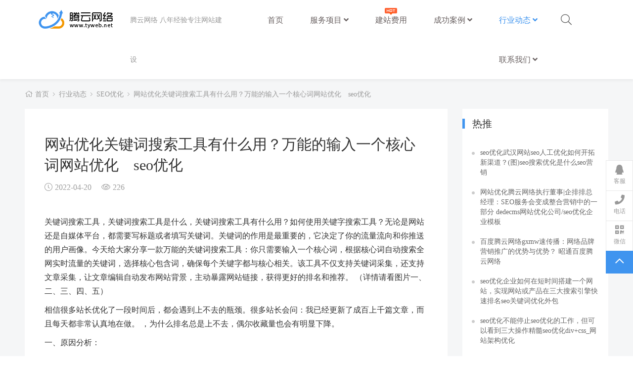

--- FILE ---
content_type: text/html; charset=utf-8
request_url: https://www.tyweb.net/seoyh/5905.html
body_size: 15676
content:
<!DOCTYPE html>
<html>
<head>
<meta http-equiv="Content-Type" content="text/html; charset=utf-8" />
<meta http-equiv="X-UA-Compatible" content="IE=edge">
<meta name="viewport" content="width=device-width, initial-scale=1, shrink-to-fit=no,user-scalable=no, viewport-fit=cover">
<title>网站优化关键词搜索工具有什么用？万能的输入一个核心词网站优化　seo优化_SEO优化_宿迁腾云网络网站建设公司</title>
<meta name="description" content="关键词搜索工具，什么是关键词搜索工具，关键词搜索工具有什么用？关键词搜索工具怎么用？今天给大家分享一款万能的关键词搜索工具：只需要输入一个核心词，根据核心词自动全网搜索实时有流量的关键词，选择核心包含词，确保每一个关键词都跟核心相关。二、企业网站要写有用户搜索的话题关键词文章：如今的医疗网站很难把排名做上去，由于他们都是为了更新而更新，采集内容更新和发外链，发一些没有用户搜索的关键词。" />
<meta name="keywords" content="网站优化,网站优化　seo优化,网站优化能发外链的gvm网站大全" />
    <link href="/favicon.ico" rel="shortcut icon" type="image/x-icon" /> 
<link href="https://www.tyweb.net/skin/css/pintuer.css" rel="stylesheet" media="screen" type="text/css" />
<link href="https://www.tyweb.net/skin/css/style.css" rel="stylesheet" media="screen" type="text/css" />
<link href="https://www.tyweb.net/skin/css/header.css" rel="stylesheet" media="screen" type="text/css" />
<link href="https://www.tyweb.net/skin/Lib/fontawesome-pro/css/all.min.css" rel="stylesheet" media="screen" type="text/css" />
<!--[if lt IE 9]> <![endif]-->
<script type="text/javascript" src="https://www.tyweb.net/public/static/common/js/ey_global.js?v=v1.7.8"></script>
</head>
<body>
<div id="mobile-mask">
	<style>
        #pc-header .logo h1 a{background:url(https://www.tyweb.net/uploads/allimg/20211118/1-21111R04PN04.png) no-repeat left 50%}
		#pc-header .navbar.fixed.fixed-top h1 a{background:url(https://www.tyweb.net/uploads/allimg/20211118/1-21111R04PN04.png) no-repeat left 50%}
	</style>
<!--网站公用头部——开始-->
<script language="javascript" type="text/javascript" src="https://www.tyweb.net/skin/js/jquery.min.js"></script>
<!-- 友好的弹出提示框 -->
<script language="javascript" type="text/javascript" src="https://www.tyweb.net/public/plugins/layer-v3.1.0/layer.js"></script>
<!-- 支持子目录 -->
    <script type="text/javascript">
        var __eyou_basefile__ = '/index.php';
        var __root_dir__ = '';
    </script><header id="pc-header">
    <div class="layout fixed navbar">
        <div class="container-layout">
            <div class="line">
                <div class="xl6 xs3 xm2 xb2">
                    <div class="logo">
                        <h1><a href="https://www.tyweb.net" alt="宿迁腾云网络网站建设公司"> 宿迁腾云网络网站建设公司</a></h1>
                    </div>
                </div>
                <div class="xs5 xm3 xb2 hidden-l">
                    <div class="logo-description">
                        <strong>腾云网络 八年经验专注网站建设</strong>
                    </div>
                </div>
                <!-- 导航begin -->
                <div class="xm7 xb7 text-right">
                    <ul class="nav nav-menu nav-inline nav-navicon">
                        <li >
                        <a href="https://www.tyweb.net" title="首页">首页</a></li>
                                                <li class="">
                            <a href="https://www.tyweb.net/service/" class="first-level">服务项目 <i class="fa fa-angle-down"></i>                             </a>
                                                      <ul class="drop-menu">
                                                                <li>
                                  <a href="https://www.tyweb.net/web/">网站建设</a>
                                </li>
                                                                <li>
                                  <a href="https://www.tyweb.net/wechat/">微信小程序</a>
                                </li>
                                                                <li>
                                  <a href="https://www.tyweb.net/app/">APP开发</a>
                                </li>
                                                                <li>
                                  <a href="https://www.tyweb.net/seo/">SEO优化</a>
                                </li>
                                                            </ul>
                                                  </li>
                                                <li class="">
                            <a href="https://www.tyweb.net/price/" class="first-level">建站费用                            <span class="hot"></span>
                                                        </a>
                                                </li>
                                                <li class="">
                            <a href="https://www.tyweb.net/case/" class="first-level">成功案例 <i class="fa fa-angle-down"></i>                             </a>
                                                      <ul class="drop-menu">
                                                                <li>
                                  <a href="https://www.tyweb.net/webcase/">网站建设案例</a>
                                </li>
                                                                <li>
                                  <a href="https://www.tyweb.net/wechatcase/">小程序案例</a>
                                </li>
                                                                <li>
                                  <a href="https://www.tyweb.net/appcase/">APP开发案例</a>
                                </li>
                                                                <li>
                                  <a href="https://www.tyweb.net/seocase/">SEO优化案例</a>
                                </li>
                                                            </ul>
                                                  </li>
                                                <li class="active">
                            <a href="https://www.tyweb.net/news/" class="first-level">行业动态 <i class="fa fa-angle-down"></i>                             </a>
                                                      <ul class="drop-menu">
                                                                <li>
                                  <a href="https://www.tyweb.net/wzjs/">网站建设</a>
                                </li>
                                                                <li>
                                  <a href="https://www.tyweb.net/seoyh/">SEO优化</a>
                                </li>
                                                                <li>
                                  <a href="https://www.tyweb.net/jsrz/">技术日志</a>
                                </li>
                                                            </ul>
                                                  </li>
                                                <li class="">
                            <a href="https://www.tyweb.net/contact/" class="first-level">联系我们 <i class="fa fa-angle-down"></i>                             </a>
                                                      <ul class="drop-menu">
                                                                <li>
                                  <a href="https://www.tyweb.net/about/">关于我们</a>
                                </li>
                                                            </ul>
                                                  </li>
                        
                    </ul>
                </div>
                <!-- 导航end -->
                <div class="xl6 xs4 xm1 xb1">
                   <!--<span class="call hidden-l"><i class="fal fa-mobile margin-right"><em style="margin-left:10px;">13160355545</em></i></span>-->
                    <span class="searchBar"><a href="javascript:;" class="search-ico"><i class="fal fa-search"></i></a></span>
                    <!---->
                    <!--  -->
                    <!--  <div id="ey_htmlid_vb7f825">-->
                    <!--<div class="log-in">-->
                    <!--    <div class="button-group">-->
                    <!--        <a href="javascript:;"   id='ey_login_id_v665117'  data-target="#log" data-toggle="click" data-mask="1" class="dialogs user-ico text-center">-->
                    <!--            <i class="fal fa-user "></i>-->
                    <!--        </a>-->
                    <!--    </div>-->
                    <!--</div>-->
                    <!-- </div>-->
                    <!--<script type="text/javascript">var tag_userinfo_json = {"carturl":"\/cart","userurl":"\/user\/index","regurl":"\/reg","loginurl":"\/user","htmlid":"ey_htmlid_vb7f825","loginPopupId":" id='ey_login_id_v665117' ","viewfile":"","root_dir":"","lang":"cn"};</script>
-->
                    <!---->
                    <!---->
                </div>
            </div>
        </div>
    </div>
</header>

<script type="text/javascript">
  function heada() {
 $("#user_nav_z").show();
}
function headb(){
 $("#user_nav_z").hide();
    }
var GetUploadify_url = "/home/Uploadify/upload.html";
</script>
<div class="layout bg-gray">
	<div class="container">
		<div class="line">
		    <div class="bread-style1">
				<i class="fal fa-home margin-small-right text-gray" aria-hidden="true"></i> <a href='https://www.tyweb.net/' class=''>首页</a> &gt; <a href='https://www.tyweb.net/news/' class=''>行业动态</a> &gt; <a href='https://www.tyweb.net/seoyh/'>SEO优化</a> > <a href="https://www.tyweb.net/seoyh/5905.html">网站优化关键词搜索工具有什么用？万能的输入一个核心词网站优化　seo优化</a>
			</div>
			<div class="xl12 xs12 xm9 xb9">
				<div class="sidebar-l">
					<!--内容 begin-->
					<div class="padding-large bg-white">
						<div class="content">
							<div class="margin-big-bottom">
								<h1>网站优化关键词搜索工具有什么用？万能的输入一个核心词网站优化　seo优化</h1>
								<p class="text-gray padding-big-bottom">
									<span class="float-left"><i class="fal fa-clock margin-small-right"></i>2022-04-20<i class="fal fa-eye margin-big-left margin-small-right"></i><script src='https://www.tyweb.net/index.php?m=api&c=Ajax&a=arcclick&type=view&aids=5905' type='text/javascript' language='javascript'></script></span>
									<span class="float-right"></span>
									 
								</p>
							</div>
							<div class="blank-small"></div>
							<p>关键词搜索工具，关键词搜索工具是什么，关键词搜索工具有什么用？如何使用关键字搜索工具？无论是网站还是自媒体平台，都需要写标题或者填写关键词。关键词的作用是最重要的，它决定了你的流量流向和你推送的用户画像。今天给大家分享一款万能的关键词搜索工具：你只需要输入一个核心词，根据核心词自动搜索全网实时流量的关键词，选择核心包含词，确保每个关键字都与核心相关。该工具不仅支持关键词采集，还支持文章采集，让文章编辑自动发布网站背景，主动暴露网站链接，获得更好的排名和推荐。 （详情请看图片一、二、三、四、五）</p>
<p>相信很多站长优化了一段时间后，都会遇到上不去的瓶颈。很多站长会问：我已经更新了成百上千篇文章，而且每天都非常认真地在做。 ，为什么排名总是上不去，偶尔收藏量也会有明显下降。</p>
<p>一、原因分析：</p>
<p>我也遇到过这样的情况。这是因为：每当有用户从未搜索过的主题关键词时，搜索引擎就会将这些低质量关键词从索引数据库中取出一段时间<a href='https://www.tyweb.net/'>网站建设</a>，用户从未搜索过。文章将从索引库中删除<strong>网站优化</strong>，这就是为什么百度会在你看到一篇做得好的文章时删除你的文章。一段时间后，您的文章将再次被收录和删除。为什么这个搜索引擎会过滤我们的低质量文章，因为这会浪费他在数据库中的空间。</p>
<p>一个行业的企业网站需求只有500-600，你写5600，你写的用户需求是300高质量，但是如果你更新上千个渣内容，那么搜索引擎认为这样的网站整体内容质量得分很差，所以说：内容不是越多越好，那我们就要根据用户的需求来写，内容是给用户写的，用户怎么搜索，用户有这个问题，我们会做这样的内容。那么这个时候，我们的内容质量可以更快的被搜索引擎收录。</p>
<p>二、企业网站应该用用户搜索的关键词写文章：</p>
<p>现在的医疗网站排名很难上，因为都是为了更新而更新，收集内容更新和发布外部链接，发布一些用户没有搜索到的关键词。所以百度现在正在打击这个问题，然后把排名给平台。因此<strong>网站优化</strong>，我们的企业站应该更加重视。更要关注用户搜索的主题和关键词文章。</p>
<p>你可能对锚文本很陌生，不了解这方面的相关性和全面性，也没有概念。其实锚文本也称为锚文本链接，是一种链接方式，类似于超链接。超链接的代码是锚文本。关键字用作指向其他网页的链接。这种方式的链接称为锚文本，锚文本也称为锚文本链接。 URL 链接关系。这是锚文本的基本概念，所以小编就来说说锚文本对SEO的五大作用。</p>
<p>一、提升文字收录和网站权重</p>
<p>站内锚文本的引导作用在于其在站内的合理分布，可以让搜索引擎更快更准确地搜索到文章的大致内容<a href='https://www.tyweb.net/'>网站开发</a>，从而提高长尾关键词的排名，增加网站的重量。外部链接的锚文本也可以赋予网站较高的权重。</p>
<p>二、指向网站页面的功能</p>
<p>网站页面的相关内容可以通过锚文本准确指向相关网站页面的内容，可以说是通过锚文本对网站页面的内容评价。</p>
<p>锚文本对SEO的五种影响</p>
<p>三、帮助蜘蛛更快地抓取网站目录和索引页面</p>
<p>前导是锚文本的最大用途之一。在网站内部合理分布锚文本，有助于蜘蛛更快地爬取网站目录；搜索引擎可以通过锚文本的链接更快地找到对应的网站页面，从而对指向页面的网页内容进行索引。</p>
<p>四、增强用户体验</p>
<p>锚文本可以引导用户阅读其他相关内容，帮助用户更快地找到他们需要的资料，这表明网站上的锚文本可以改善用户体验。</p>
<p>五、用来分析对手的优化策略</p>
<p>整个互联网实际上是页面到页面的链接，以及链接的文字描​​述。在分析竞争对手时，可以通过锚文本链接引导和锚文本描述来分析竞争对手的优化重点。</p>						</div>
						<div class="blank-middle"></div>
						 
						<span>Tag：</span>
														<a href="https://www.tyweb.net/tags/87.html" class="tag bg-black radius-rounded height text-white margin-small-bottom padding-small"	target="_blank">关键词排名优化</a>
					    								<a href="https://www.tyweb.net/tags/88.html" class="tag bg-black radius-rounded height text-white margin-small-bottom padding-small"	target="_blank">网站关键词</a>
					    								<a href="https://www.tyweb.net/tags/120.html" class="tag bg-black radius-rounded height text-white margin-small-bottom padding-small"	target="_blank">seo工具</a>
					    							 <div class="blank-middle"></div>
						 
						 <!--分享-->
                        <!--<div class="view-share">-->
                    	<!--  <div id="share-1"></div>-->
                    	<!--</div>-->
                    	<!-- <script language="javascript" type="text/javascript" src="https://www.tyweb.net/skin/js/jquery.share.min.js"></script>
-->
                    	<!-- <script>-->
                    	<!--  $('#share-1').share({sites: ['wechat','qq', 'qzone', 'weibo']});-->
                    	<!--</script>-->
                    	<!--分享end-->
                    	
						<div class="text-center">
							<img src="https://www.tyweb.net/uploads/allimg/20211124/1-2111241Q242T5.jpg" class="margin-top margin-bottom" alt="网站制作公众号" height="160">
							<p class="text-small text-gray height">宿迁腾云网络网站建设公司 | 网站开发 | 网站制作 | 网站优化</p>
							<p class="text-small text-gray height">咨询电话：13160355545</p>
						</div>		
						<!-- 上下篇 begin -->
						<div class="padding-large-top border-top height">
							<div class="line">
								<div class="xl4 xs5 xm5 xb5">
																		<a href="https://www.tyweb.net/seoyh/5907.html" class="text-main text-large float-right" alt="网站seo白杨SEO入门学习之搜索引擎百度蜘蛛与网站HTTP" title="网站seo白杨SEO入门学习之搜索引擎百度蜘蛛与网站HTTP"><p style="font-size:16px;font-weight:unset;"><i class="fal fa-long-arrow-left"></i> 上一篇</p></a>
																	</div>
								
								<div class="xl4 xs2 xm2 xb2 text-center">
								 								 <a href="https://www.tyweb.net/news/" class="text-main text-large"  ><p style="font-size:16px;font-weight:unset;">返回栏目</p></a>
								 								</div>
								
								<div class="xl4 xs5 xm5 xb5">
																		<a href="https://www.tyweb.net/seoyh/5904.html" class="text-main text-large " alt="网站seo哪些原因引起网站被惩罚的原因有哪几种呢？？seo网" title="网站seo哪些原因引起网站被惩罚的原因有哪几种呢？？seo网"><p style="font-size:16px;font-weight:unset;">下一篇 <i class="fal fa-long-arrow-right"></i></p></a>
											
								</div>
						   </div>
						</div>
						<div class="mianzem">
                        <p>免责声明：本站所有文章和图片均来自用户分享和网络收集，文章和图片版权归原作者及原出处所有，仅供学习与参考，请勿用于商业用途，如果损害了您的权利，请联系网站客服处理。</p>
                         </div>
						<!-- 上下篇 end -->
					</div>
				</div> 
			</div>
			<div class="xl12 xs12 xm3 xb3">
				<div class="sidebar-r">		
					<div class="bg-white padding-big-top padding-bottom">
						<div class="title-block-style4">
							<h2>热推</h2>
						</div>
						<div class="padding-middle">
							<div class="list-post-x">
								<ul class="list-post-text">
								 									<li class="dot"><a href="https://www.tyweb.net/seoyh/4712.html" title="seo优化武汉网站seo人工优化如何开拓新渠道？(图)seo搜索优化是什么seo营销">seo优化武汉网站seo人工优化如何开拓新渠道？(图)seo搜索优化是什么seo营销</a></li>
								 									<li class="dot"><a href="https://www.tyweb.net/seoyh/4700.html" title="网站优化腾云网络执行董事|企排排总经理：SEO服务会变成整合营销中的一部分
dedecms网站优化公司/seo优化企业模板">网站优化腾云网络执行董事|企排排总经理：SEO服务会变成整合营销中的一部分
dedecms网站优化公司/seo优化企业模板</a></li>
								 									<li class="dot"><a href="https://www.tyweb.net/seoyh/4326.html" title="百度腾云网络gxmw速传播：网络品牌营销推广的优势与优势？
昭通百度腾云网络">百度腾云网络gxmw速传播：网络品牌营销推广的优势与优势？
昭通百度腾云网络</a></li>
								 									<li class="dot"><a href="https://www.tyweb.net/seoyh/4877.html" title="seo优化企业如何在短时间搭建一个网站，实现网站或产品在三大搜索引擎快速排名seo关键词优化外包">seo优化企业如何在短时间搭建一个网站，实现网站或产品在三大搜索引擎快速排名seo关键词优化外包</a></li>
								 									<li class="dot"><a href="https://www.tyweb.net/seoyh/4902.html" title="seo优化不能停止seo优化的工作，但可以看到三大操作精髓seo优化div+css_网站架构优化">seo优化不能停止seo优化的工作，但可以看到三大操作精髓seo优化div+css_网站架构优化</a></li>
								 									<li class="dot"><a href="https://www.tyweb.net/seoyh/5610.html" title="seo优化正规SEO优化的好处都有哪些？有什么作用？seo　优化需要优化什么软件">seo优化正规SEO优化的好处都有哪些？有什么作用？seo　优化需要优化什么软件</a></li>
								 									<li class="dot"><a href="https://www.tyweb.net/seoyh/5468.html" title="网站优化引起企业网站优化排名效果不好的原因是什么？？福州网站优化">网站优化引起企业网站优化排名效果不好的原因是什么？？福州网站优化</a></li>
								 									<li class="dot"><a href="https://www.tyweb.net/seoyh/401.html" title="
湖北证券网校哪个好些网上可以查到很多证券从业">
湖北证券网校哪个好些网上可以查到很多证券从业</a></li>
								 									<li class="dot"><a href="https://www.tyweb.net/seoyh/125.html" title="你不懂的SEO这几条小知识！宿迁网站建设为您解答">你不懂的SEO这几条小知识！宿迁网站建设为您解答</a></li>
								 									<li class="dot"><a href="https://www.tyweb.net/seoyh/5721.html" title="网站优化URL伪静态对网站优化有什么影响？网络小编优化网站seo网站系统平台">网站优化URL伪静态对网站优化有什么影响？网络小编优化网站seo网站系统平台</a></li>
								 							</ul>
							</div>
						</div>
					</div>
					<div class="blank-small"></div>
					<div class="bg-white padding-big-top padding-bottom">
						<div class="title-block-style4">
							<h2>相关</h2>
						</div>
						<div class="padding-middle">
                 	<div class="list-post-x">
																	<div class="media media-x">
																				<div class="media-body">
											<h3><a href="https://www.tyweb.net/seoyh/8622.html">网站优化网站不同时间段时间段该如何做关键词排名优化呢？？
什</a></h3>
										</div>
									</div>
																	<div class="media media-x">
																				<div class="thumb-md float-left radius">
											<a href="https://www.tyweb.net/seoyh/8453.html" title="seo优化SEO优化腾云网络在做网站关键词排名优化中的应用广"><img src="https://www.tyweb.net/uploads/allimg/20230101/1672564308304_1.jpg" class="img-responsive" alt="seo优化SEO优化腾云网络在做网站关键词排名优化中的应用广"></a>
										</div>
																				<div class="media-body">
											<h3><a href="https://www.tyweb.net/seoyh/8453.html">seo优化SEO优化腾云网络在做网站关键词排名优化中的应用广</a></h3>
										</div>
									</div>
																	<div class="media media-x">
																				<div class="media-body">
											<h3><a href="https://www.tyweb.net/seoyh/7895.html">网站优化不同类型的网站该如何做关键词排名优化？(图)网站se</a></h3>
										</div>
									</div>
																	<div class="media media-x">
																				<div class="media-body">
											<h3><a href="https://www.tyweb.net/seoyh/6660.html">seo优化首页SEO优化，把网站关键词排名优化到搜索引擎首页</a></h3>
										</div>
									</div>
																	<div class="media media-x">
																				<div class="media-body">
											<h3><a href="https://www.tyweb.net/seoyh/5751.html">网站优化不同类型的网站该如何做关键词排名优化？(图)什么叫网</a></h3>
										</div>
									</div>
																	<div class="media media-x">
																				<div class="media-body">
											<h3><a href="https://www.tyweb.net/seoyh/3972.html">有了排名就一定有流量吗?不一定!怎么把流量吸引到我们的网站了</a></h3>
										</div>
									</div>
																	<div class="media media-x">
																				<div class="thumb-md float-left radius">
											<a href="https://www.tyweb.net/seoyh/3964.html" title="网站SEO该怎么做才有效果呢？推广技巧"><img src="https://www.tyweb.net/uploads/allimg/20211004/1633309152903_0.jpeg" class="img-responsive" alt="网站SEO该怎么做才有效果呢？推广技巧"></a>
										</div>
																				<div class="media-body">
											<h3><a href="https://www.tyweb.net/seoyh/3964.html">网站SEO该怎么做才有效果呢？推广技巧</a></h3>
										</div>
									</div>
																	<div class="media media-x">
																				<div class="thumb-md float-left radius">
											<a href="https://www.tyweb.net/seoyh/3960.html" title="
广告买家标签精准度,全维度提升uv价值7天"><img src="https://www.tyweb.net/uploads/allimg/20211004/1633283904801_1.jpeg" class="img-responsive" alt="
广告买家标签精准度,全维度提升uv价值7天"></a>
										</div>
																				<div class="media-body">
											<h3><a href="https://www.tyweb.net/seoyh/3960.html">
广告买家标签精准度,全维度提升uv价值7天</a></h3>
										</div>
									</div>
																	<div class="media media-x">
																				<div class="thumb-md float-left radius">
											<a href="https://www.tyweb.net/seoyh/9389.html" title="SEO 优化工作经验分享：从入门到精通的成长之路"><img src="https://www.tyweb.net/uploads/allimg/20240922/1726963366139_0.webp" class="img-responsive" alt="SEO 优化工作经验分享：从入门到精通的成长之路"></a>
										</div>
																				<div class="media-body">
											<h3><a href="https://www.tyweb.net/seoyh/9389.html">SEO 优化工作经验分享：从入门到精通的成长之路</a></h3>
										</div>
									</div>
																	<div class="media media-x">
																				<div class="media-body">
											<h3><a href="https://www.tyweb.net/seoyh/9195.html">seo 深入了解 SEO：提升网站排名，吸引更多流量的关键</a></h3>
										</div>
									</div>
														</div>
					</div>
					 
				</div>
				<div class="fix-bottom bg-white">
					<div class="padding-big">
						<div class="title-block-style4">
							<h2>标签</h2>
						</div>
						<div class="padding-big-top">
														<a href="https://www.tyweb.net/tags/62.html"
								class="tag bg-white border radius-rounded text-gray margin-small-bottom padding"
								target="_blank">seo(1191）</a>
															<a href="https://www.tyweb.net/tags/91.html"
								class="tag bg-white border radius-rounded text-gray margin-small-bottom padding"
								target="_blank">市场营销(661）</a>
															<a href="https://www.tyweb.net/tags/86.html"
								class="tag bg-white border radius-rounded text-gray margin-small-bottom padding"
								target="_blank">网站制作(573）</a>
															<a href="https://www.tyweb.net/tags/38.html"
								class="tag bg-white border radius-rounded text-gray margin-small-bottom padding"
								target="_blank">网站建设(567）</a>
															<a href="https://www.tyweb.net/tags/166.html"
								class="tag bg-white border radius-rounded text-gray margin-small-bottom padding"
								target="_blank">搜索引擎(553）</a>
															<a href="https://www.tyweb.net/tags/48.html"
								class="tag bg-white border radius-rounded text-gray margin-small-bottom padding"
								target="_blank">网站(482）</a>
															<a href="https://www.tyweb.net/tags/57.html"
								class="tag bg-white border radius-rounded text-gray margin-small-bottom padding"
								target="_blank">PHP(363）</a>
															<a href="https://www.tyweb.net/tags/105.html"
								class="tag bg-white border radius-rounded text-gray margin-small-bottom padding"
								target="_blank">编程语言(346）</a>
															<a href="https://www.tyweb.net/tags/117.html"
								class="tag bg-white border radius-rounded text-gray margin-small-bottom padding"
								target="_blank">建站(294）</a>
															<a href="https://www.tyweb.net/tags/87.html"
								class="tag bg-white border radius-rounded text-gray margin-small-bottom padding"
								target="_blank">关键词排名优化(267）</a>
															<a href="https://www.tyweb.net/tags/194.html"
								class="tag bg-white border radius-rounded text-gray margin-small-bottom padding"
								target="_blank">网站建设公司(245）</a>
															<a href="https://www.tyweb.net/tags/74.html"
								class="tag bg-white border radius-rounded text-gray margin-small-bottom padding"
								target="_blank">优化(216）</a>
															<a href="https://www.tyweb.net/tags/144.html"
								class="tag bg-white border radius-rounded text-gray margin-small-bottom padding"
								target="_blank">seo排名(207）</a>
															<a href="https://www.tyweb.net/tags/186.html"
								class="tag bg-white border radius-rounded text-gray margin-small-bottom padding"
								target="_blank">域名(190）</a>
															<a href="https://www.tyweb.net/tags/93.html"
								class="tag bg-white border radius-rounded text-gray margin-small-bottom padding"
								target="_blank">软件(171）</a>
															<a href="https://www.tyweb.net/tags/63.html"
								class="tag bg-white border radius-rounded text-gray margin-small-bottom padding"
								target="_blank">网站优化(150）</a>
															<a href="https://www.tyweb.net/tags/207.html"
								class="tag bg-white border radius-rounded text-gray margin-small-bottom padding"
								target="_blank">搜索引擎优化(150）</a>
															<a href="https://www.tyweb.net/tags/114.html"
								class="tag bg-white border radius-rounded text-gray margin-small-bottom padding"
								target="_blank">外链(141）</a>
															<a href="https://www.tyweb.net/tags/169.html"
								class="tag bg-white border radius-rounded text-gray margin-small-bottom padding"
								target="_blank">科技(136）</a>
															<a href="https://www.tyweb.net/tags/88.html"
								class="tag bg-white border radius-rounded text-gray margin-small-bottom padding"
								target="_blank">网站关键词(124）</a>
															<a href="https://www.tyweb.net/tags/224.html"
								class="tag bg-white border radius-rounded text-gray margin-small-bottom padding"
								target="_blank">网站排名优化(123）</a>
															<a href="https://www.tyweb.net/tags/320.html"
								class="tag bg-white border radius-rounded text-gray margin-small-bottom padding"
								target="_blank">域名服务器(120）</a>
															<a href="https://www.tyweb.net/tags/213.html"
								class="tag bg-white border radius-rounded text-gray margin-small-bottom padding"
								target="_blank">网站排名(109）</a>
															<a href="https://www.tyweb.net/tags/151.html"
								class="tag bg-white border radius-rounded text-gray margin-small-bottom padding"
								target="_blank">时政(103）</a>
															<a href="https://www.tyweb.net/tags/385.html"
								class="tag bg-white border radius-rounded text-gray margin-small-bottom padding"
								target="_blank">排名优化(95）</a>
															<a href="https://www.tyweb.net/tags/167.html"
								class="tag bg-white border radius-rounded text-gray margin-small-bottom padding"
								target="_blank">搜索引擎收录(93）</a>
															<a href="https://www.tyweb.net/tags/250.html"
								class="tag bg-white border radius-rounded text-gray margin-small-bottom padding"
								target="_blank">网站设计(93）</a>
															<a href="https://www.tyweb.net/tags/158.html"
								class="tag bg-white border radius-rounded text-gray margin-small-bottom padding"
								target="_blank">电子商务(88）</a>
															<a href="https://www.tyweb.net/tags/426.html"
								class="tag bg-white border radius-rounded text-gray margin-small-bottom padding"
								target="_blank">引擎(86）</a>
															<a href="https://www.tyweb.net/tags/279.html"
								class="tag bg-white border radius-rounded text-gray margin-small-bottom padding"
								target="_blank">移动互联网(85）</a>
															<a href="https://www.tyweb.net/tags/176.html"
								class="tag bg-white border radius-rounded text-gray margin-small-bottom padding"
								target="_blank">开发框架(79）</a>
															<a href="https://www.tyweb.net/tags/53.html"
								class="tag bg-white border radius-rounded text-gray margin-small-bottom padding"
								target="_blank">开发(75）</a>
															<a href="https://www.tyweb.net/tags/552.html"
								class="tag bg-white border radius-rounded text-gray margin-small-bottom padding"
								target="_blank">网站服务器(74）</a>
															<a href="https://www.tyweb.net/tags/173.html"
								class="tag bg-white border radius-rounded text-gray margin-small-bottom padding"
								target="_blank">框架(68）</a>
															<a href="https://www.tyweb.net/tags/178.html"
								class="tag bg-white border radius-rounded text-gray margin-small-bottom padding"
								target="_blank">前端开发(68）</a>
															<a href="https://www.tyweb.net/tags/191.html"
								class="tag bg-white border radius-rounded text-gray margin-small-bottom padding"
								target="_blank">网站建设方案(66）</a>
															<a href="https://www.tyweb.net/tags/363.html"
								class="tag bg-white border radius-rounded text-gray margin-small-bottom padding"
								target="_blank">网站分析(66）</a>
															<a href="https://www.tyweb.net/tags/520.html"
								class="tag bg-white border radius-rounded text-gray margin-small-bottom padding"
								target="_blank">关键(64）</a>
															<a href="https://www.tyweb.net/tags/284.html"
								class="tag bg-white border radius-rounded text-gray margin-small-bottom padding"
								target="_blank">流量(63）</a>
															<a href="https://www.tyweb.net/tags/156.html"
								class="tag bg-white border radius-rounded text-gray margin-small-bottom padding"
								target="_blank">源码(62）</a>
															<a href="https://www.tyweb.net/tags/214.html"
								class="tag bg-white border radius-rounded text-gray margin-small-bottom padding"
								target="_blank">百度优化(62）</a>
															<a href="https://www.tyweb.net/tags/119.html"
								class="tag bg-white border radius-rounded text-gray margin-small-bottom padding"
								target="_blank">网站权重(61）</a>
															<a href="https://www.tyweb.net/tags/94.html"
								class="tag bg-white border radius-rounded text-gray margin-small-bottom padding"
								target="_blank">开放源代码(59）</a>
															<a href="https://www.tyweb.net/tags/111.html"
								class="tag bg-white border radius-rounded text-gray margin-small-bottom padding"
								target="_blank">seo培训(53）</a>
															<a href="https://www.tyweb.net/tags/116.html"
								class="tag bg-white border radius-rounded text-gray margin-small-bottom padding"
								target="_blank">php框架(51）</a>
															<a href="https://www.tyweb.net/tags/306.html"
								class="tag bg-white border radius-rounded text-gray margin-small-bottom padding"
								target="_blank">网页设计(51）</a>
															<a href="https://www.tyweb.net/tags/394.html"
								class="tag bg-white border radius-rounded text-gray margin-small-bottom padding"
								target="_blank">百度(51）</a>
															<a href="https://www.tyweb.net/tags/364.html"
								class="tag bg-white border radius-rounded text-gray margin-small-bottom padding"
								target="_blank">网站建设知识(50）</a>
															<a href="https://www.tyweb.net/tags/422.html"
								class="tag bg-white border radius-rounded text-gray margin-small-bottom padding"
								target="_blank">谷歌(50）</a>
															<a href="https://www.tyweb.net/tags/914.html"
								class="tag bg-white border radius-rounded text-gray margin-small-bottom padding"
								target="_blank">大数据(50）</a>
														</div>
						<div class="blank-small"></div>
					</div>
				<!-- margin-article-r -->
			</div>
		</div><!--line end-->
	</div>
<div class="blank-big"></div>
</div>
</div>
</div>
<!-- 页脚开始 -->
<footer class="bg-footer">
	<div class="container-layout top">
		<div class="line">
			<div class="xl12 xs12 xm6 xb6">
				<div class="logo">
					<img src="https://www.tyweb.net/uploads/allimg/20211118/1-21111R04P2420.png" alt="宿迁腾云网络网站建设公司"/>
				</div>
			</div>
			<div class="xl12 xs12 xm6 xb6 hidden-l hidden-s">

				<div id="popup" class="popup-link float-right">
					<a href="https://www.tyweb.net/web/" class="text-gray">网站建设<i class="fa fa-angle-up margin-left"></i></a>
					<ul>
												<li class="dot"><a href="https://www.tyweb.net/price/2888.html">私人定制</a></li>
												<li class="dot"><a href="https://www.tyweb.net/price/1888.html">标准模板建站</a></li>
												<li class="dot"><a href="https://www.tyweb.net/price/888.html">经济模板建站</a></li>
											</ul>
									</div>
				<div class="foot-channel float-right">
										<a href="https://www.tyweb.net/webmb/" class="text-gray">精品模板</a>
									</div>

			</div>
		</div>
		<hr class="hidden-l hidden-s">
	</div>

	<div class="container-layout">
		<div class="line">
			<div class="xl12 xs12 xm6 xb6">
				<div class="contact">
					<p class="text-white margin-big-bottom">宿迁腾云网络网站建设公司</p>
					<p class="text-gray">联系电话：<a href="tel:13160355545" class="text-gray">13160355545</a> </p>
					<p class="text-gray">公司地址：江苏省宿迁市丽景湾华庭北门都市花园公寓9楼907</p>
	                <p class="text-gray">联系邮箱：<a href="mailto:admin@tyweb.net"class="text-gray">admin@tyweb.net</a> </p>
				</div>
			</div>

			<div class="xl12 xs12 xm6 xb6">
				<!-- 友情链接 -->
								<!-- 友情链接 end -->
			   <div id="quanguo" class="quanguo-tan float-right">
				    					<a href="javascript:;" class="text-gray">全国分站<i class="fa fa-angle-up margin-left"></i></a>
										<ul class="quan">
					     
						<li class="dot"><a href="https://www.tyweb.net/beijing/">北京</a></li>
						 
						<li class="dot"><a href="https://www.tyweb.net/guangdong/">广东</a></li>
						 
						<div>
                                                <a href="https://www.tyweb.net/dongguan/" class="dropdown-item ">东莞</a>
                                                <a href="https://www.tyweb.net/guangzhou/" class="dropdown-item ">广州</a>
                                                <a href="https://www.tyweb.net/zhongshan/" class="dropdown-item ">中山</a>
                                                <a href="https://www.tyweb.net/shenchou/" class="dropdown-item ">深圳</a>
                                                <a href="https://www.tyweb.net/huizhou/" class="dropdown-item ">惠州</a>
                                                <a href="https://www.tyweb.net/jiangmen/" class="dropdown-item ">江门</a>
                                                <a href="https://www.tyweb.net/zhuhai/" class="dropdown-item ">珠海</a>
                                                <a href="https://www.tyweb.net/shantou/" class="dropdown-item ">汕头</a>
                                                <a href="https://www.tyweb.net/fushan/" class="dropdown-item ">佛山</a>
                                                <a href="https://www.tyweb.net/zhanjiang/" class="dropdown-item ">湛江</a>
                                                <a href="https://www.tyweb.net/heyuan/" class="dropdown-item ">河源</a>
                                                <a href="https://www.tyweb.net/zhaoqing/" class="dropdown-item ">肇庆</a>
                                                <a href="https://www.tyweb.net/chaozhou/" class="dropdown-item ">潮州</a>
                                                <a href="https://www.tyweb.net/qingyuan/" class="dropdown-item ">清远</a>
                                                <a href="https://www.tyweb.net/shaoguan/" class="dropdown-item ">韶关</a>
                                                <a href="https://www.tyweb.net/jieyang/" class="dropdown-item ">揭阳</a>
                                                <a href="https://www.tyweb.net/yangjiang/" class="dropdown-item ">阳江</a>
                                                <a href="https://www.tyweb.net/yunfu/" class="dropdown-item ">云浮</a>
                                                <a href="https://www.tyweb.net/maoming/" class="dropdown-item ">茂名</a>
                                                <a href="https://www.tyweb.net/meizhou/" class="dropdown-item ">梅州</a>
                                                <a href="https://www.tyweb.net/shanwei/" class="dropdown-item ">汕尾</a>
                          
                        </div>
                         
						<li class="dot"><a href="https://www.tyweb.net/shandong/">山东</a></li>
						 
						<div>
                                                <a href="https://www.tyweb.net/jinan/" class="dropdown-item ">济南</a>
                                                <a href="https://www.tyweb.net/qingdao/" class="dropdown-item ">青岛</a>
                                                <a href="https://www.tyweb.net/linyi/" class="dropdown-item ">临沂</a>
                                                <a href="https://www.tyweb.net/jining/" class="dropdown-item ">济宁</a>
                                                <a href="https://www.tyweb.net/heze/" class="dropdown-item ">菏泽</a>
                                                <a href="https://www.tyweb.net/yantai/" class="dropdown-item ">烟台</a>
                                                <a href="https://www.tyweb.net/taian/" class="dropdown-item ">泰安</a>
                                                <a href="https://www.tyweb.net/zibo/" class="dropdown-item ">淄博</a>
                                                <a href="https://www.tyweb.net/weifang/" class="dropdown-item ">潍坊</a>
                                                <a href="https://www.tyweb.net/rizhao/" class="dropdown-item ">日照</a>
                                                <a href="https://www.tyweb.net/weihai/" class="dropdown-item ">威海</a>
                                                <a href="https://www.tyweb.net/binzhou/" class="dropdown-item ">滨州</a>
                                                <a href="https://www.tyweb.net/dongying/" class="dropdown-item ">东营</a>
                                                <a href="https://www.tyweb.net/liaocheng/" class="dropdown-item ">聊城</a>
                                                <a href="https://www.tyweb.net/dezhou/" class="dropdown-item ">德州</a>
                                                <a href="https://www.tyweb.net/laiwu/" class="dropdown-item ">莱芜</a>
                                                <a href="https://www.tyweb.net/zaozhuang/" class="dropdown-item ">枣庄</a>
                          
                        </div>
                         
						<li class="dot"><a href="https://www.tyweb.net/jiangsu/">江苏</a></li>
						 
						<div>
                                                <a href="https://www.tyweb.net/suzhou/" class="dropdown-item ">苏州</a>
                                                <a href="https://www.tyweb.net/xuzhou/" class="dropdown-item ">徐州</a>
                                                <a href="https://www.tyweb.net/yancheng/" class="dropdown-item ">盐城</a>
                                                <a href="https://www.tyweb.net/wuxi/" class="dropdown-item ">无锡</a>
                                                <a href="https://www.tyweb.net/nanjing/" class="dropdown-item ">南京</a>
                                                <a href="https://www.tyweb.net/nantong/" class="dropdown-item ">南通</a>
                                                <a href="https://www.tyweb.net/lianyungang/" class="dropdown-item ">连云港</a>
                                                <a href="https://www.tyweb.net/changzhou/" class="dropdown-item ">常州</a>
                                                <a href="https://www.tyweb.net/yangzhou/" class="dropdown-item ">扬州</a>
                                                <a href="https://www.tyweb.net/zhenjiang/" class="dropdown-item ">镇江</a>
                                                <a href="https://www.tyweb.net/huaian/" class="dropdown-item ">淮安</a>
                                                <a href="https://www.tyweb.net/taizhou/" class="dropdown-item ">泰州</a>
                                                <a href="https://www.tyweb.net/suqian/" class="dropdown-item ">宿迁</a>
                          
                        </div>
                         
						<li class="dot"><a href="https://www.tyweb.net/henan/">河南</a></li>
						 
						<div>
                                                <a href="https://www.tyweb.net/zhengzhou/" class="dropdown-item ">郑州</a>
                                                <a href="https://www.tyweb.net/nanyang/" class="dropdown-item ">南阳</a>
                                                <a href="https://www.tyweb.net/xinxiang/" class="dropdown-item ">新乡</a>
                                                <a href="https://www.tyweb.net/anyang/" class="dropdown-item ">安阳</a>
                                                <a href="https://www.tyweb.net/luoyang/" class="dropdown-item ">洛阳</a>
                                                <a href="https://www.tyweb.net/xinyang/" class="dropdown-item ">信阳</a>
                                                <a href="https://www.tyweb.net/pingdingshan/" class="dropdown-item ">平顶山</a>
                                                <a href="https://www.tyweb.net/zhoukou/" class="dropdown-item ">周口</a>
                                                <a href="https://www.tyweb.net/shangqiu/" class="dropdown-item ">商丘</a>
                                                <a href="https://www.tyweb.net/kaifeng/" class="dropdown-item ">开封</a>
                                                <a href="https://www.tyweb.net/jiaozuo/" class="dropdown-item ">焦作</a>
                                                <a href="https://www.tyweb.net/zhumadian/" class="dropdown-item ">驻马店</a>
                                                <a href="https://www.tyweb.net/puyang/" class="dropdown-item ">濮阳</a>
                                                <a href="https://www.tyweb.net/sanmenxia/" class="dropdown-item ">三门峡</a>
                                                <a href="https://www.tyweb.net/leihe/" class="dropdown-item ">漯河</a>
                                                <a href="https://www.tyweb.net/xuchang/" class="dropdown-item ">许昌</a>
                                                <a href="https://www.tyweb.net/hebi/" class="dropdown-item ">鹤壁</a>
                                                <a href="https://www.tyweb.net/jiyuan/" class="dropdown-item ">济源</a>
                          
                        </div>
                         
						<li class="dot"><a href="https://www.tyweb.net/shanghai/">上海</a></li>
						 
						<li class="dot"><a href="https://www.tyweb.net/hebei/">河北</a></li>
						 
						<div>
                                                <a href="https://www.tyweb.net/shijiazhuang/" class="dropdown-item ">石家庄</a>
                                                <a href="https://www.tyweb.net/tangshan/" class="dropdown-item ">唐山</a>
                                                <a href="https://www.tyweb.net/baoding/" class="dropdown-item ">保定</a>
                                                <a href="https://www.tyweb.net/handan/" class="dropdown-item ">邯郸</a>
                                                <a href="https://www.tyweb.net/xingtai/" class="dropdown-item ">邢台</a>
                                                <a href="https://www.tyweb.net/cangzhou/" class="dropdown-item ">沧州</a>
                                                <a href="https://www.tyweb.net/qinhuangdao/" class="dropdown-item ">秦皇岛</a>
                                                <a href="https://www.tyweb.net/zhangjiakou/" class="dropdown-item ">张家口</a>
                                                <a href="https://www.tyweb.net/hengshui/" class="dropdown-item ">衡水</a>
                                                <a href="https://www.tyweb.net/langfang/" class="dropdown-item ">廊坊</a>
                                                <a href="https://www.tyweb.net/chengde/" class="dropdown-item ">承德</a>
                          
                        </div>
                         
						<li class="dot"><a href="https://www.tyweb.net/zhejiang/">浙江</a></li>
						 
						<div>
                                                <a href="https://www.tyweb.net/wenzhou/" class="dropdown-item ">温州</a>
                                                <a href="https://www.tyweb.net/ningbo/" class="dropdown-item ">宁波</a>
                                                <a href="https://www.tyweb.net/hangzhou/" class="dropdown-item ">杭州</a>
                                                <a href="https://www.tyweb.net/taizhou988/" class="dropdown-item ">台州</a>
                                                <a href="https://www.tyweb.net/jiaxing/" class="dropdown-item ">嘉兴</a>
                                                <a href="https://www.tyweb.net/jinhua/" class="dropdown-item ">金华</a>
                                                <a href="https://www.tyweb.net/huzhou/" class="dropdown-item ">湖州</a>
                                                <a href="https://www.tyweb.net/shaoxing/" class="dropdown-item ">绍兴</a>
                                                <a href="https://www.tyweb.net/zhoushan/" class="dropdown-item ">舟山</a>
                                                <a href="https://www.tyweb.net/lishui/" class="dropdown-item ">丽水</a>
                                                <a href="https://www.tyweb.net/quzhou/" class="dropdown-item ">衢州</a>
                          
                        </div>
                         
						<li class="dot"><a href="https://www.tyweb.net/shanxi/">陕西</a></li>
						 
						<div>
                                                <a href="https://www.tyweb.net/xian/" class="dropdown-item ">西安</a>
                                                <a href="https://www.tyweb.net/xianyang/" class="dropdown-item ">咸阳</a>
                                                <a href="https://www.tyweb.net/baoji/" class="dropdown-item ">宝鸡</a>
                                                <a href="https://www.tyweb.net/hanzhong/" class="dropdown-item ">汉中</a>
                                                <a href="https://www.tyweb.net/weinan/" class="dropdown-item ">渭南</a>
                                                <a href="https://www.tyweb.net/ankang/" class="dropdown-item ">安康</a>
                                                <a href="https://www.tyweb.net/yulin/" class="dropdown-item ">榆林</a>
                                                <a href="https://www.tyweb.net/shangluo/" class="dropdown-item ">商洛</a>
                                                <a href="https://www.tyweb.net/yanan/" class="dropdown-item ">延安</a>
                                                <a href="https://www.tyweb.net/tongchuan/" class="dropdown-item ">铜川</a>
                          
                        </div>
                         
						<li class="dot"><a href="https://www.tyweb.net/hunan/">湖南</a></li>
						 
						<div>
                                                <a href="https://www.tyweb.net/changsha/" class="dropdown-item ">长沙</a>
                                                <a href="https://www.tyweb.net/shaoyang/" class="dropdown-item ">邵阳</a>
                                                <a href="https://www.tyweb.net/changde/" class="dropdown-item ">常德</a>
                                                <a href="https://www.tyweb.net/hengyang/" class="dropdown-item ">衡阳</a>
                                                <a href="https://www.tyweb.net/zhuzhou/" class="dropdown-item ">株洲</a>
                                                <a href="https://www.tyweb.net/xiangtan/" class="dropdown-item ">湘潭</a>
                                                <a href="https://www.tyweb.net/yongzhou/" class="dropdown-item ">永州</a>
                                                <a href="https://www.tyweb.net/yueyang/" class="dropdown-item ">岳阳</a>
                                                <a href="https://www.tyweb.net/huaihua/" class="dropdown-item ">怀化</a>
                                                <a href="https://www.tyweb.net/chenzhou/" class="dropdown-item ">郴州</a>
                                                <a href="https://www.tyweb.net/loudi/" class="dropdown-item ">娄底</a>
                                                <a href="https://www.tyweb.net/yiyang/" class="dropdown-item ">益阳</a>
                                                <a href="https://www.tyweb.net/zhangjiajie/" class="dropdown-item ">张家界</a>
                                                <a href="https://www.tyweb.net/xiangxi/" class="dropdown-item ">湘西</a>
                          
                        </div>
                         
						<li class="dot"><a href="https://www.tyweb.net/chongqing/">重庆</a></li>
						 
						<li class="dot"><a href="https://www.tyweb.net/fujian/">福建</a></li>
						 
						<div>
                                                <a href="https://www.tyweb.net/zhangzhou/" class="dropdown-item ">漳州</a>
                                                <a href="https://www.tyweb.net/quanzhou/" class="dropdown-item ">泉州</a>
                                                <a href="https://www.tyweb.net/xiamen/" class="dropdown-item ">厦门</a>
                                                <a href="https://www.tyweb.net/fuzhou/" class="dropdown-item ">福州</a>
                                                <a href="https://www.tyweb.net/putian/" class="dropdown-item ">莆田</a>
                                                <a href="https://www.tyweb.net/ningde/" class="dropdown-item ">宁德</a>
                                                <a href="https://www.tyweb.net/sanming/" class="dropdown-item ">三明</a>
                                                <a href="https://www.tyweb.net/nanping/" class="dropdown-item ">南平</a>
                                                <a href="https://www.tyweb.net/longyan/" class="dropdown-item ">龙岩</a>
                          
                        </div>
                         
						<li class="dot"><a href="https://www.tyweb.net/tianjin/">天津</a></li>
						 
						<li class="dot"><a href="https://www.tyweb.net/yunnan/">云南</a></li>
						 
						<div>
                                                <a href="https://www.tyweb.net/kunming/" class="dropdown-item ">昆明</a>
                                                <a href="https://www.tyweb.net/honghe/" class="dropdown-item ">红河</a>
                                                <a href="https://www.tyweb.net/dali/" class="dropdown-item ">大理</a>
                                                <a href="https://www.tyweb.net/wenshan/" class="dropdown-item ">文山</a>
                                                <a href="https://www.tyweb.net/dehong/" class="dropdown-item ">德宏</a>
                                                <a href="https://www.tyweb.net/qujing/" class="dropdown-item ">曲靖</a>
                                                <a href="https://www.tyweb.net/zhaotong/" class="dropdown-item ">昭通</a>
                                                <a href="https://www.tyweb.net/chuxiong/" class="dropdown-item ">楚雄</a>
                                                <a href="https://www.tyweb.net/baoshan/" class="dropdown-item ">保山</a>
                                                <a href="https://www.tyweb.net/yuxi/" class="dropdown-item ">玉溪</a>
                                                <a href="https://www.tyweb.net/lijiang/" class="dropdown-item ">丽江</a>
                                                <a href="https://www.tyweb.net/lincang/" class="dropdown-item ">临沧</a>
                                                <a href="https://www.tyweb.net/simao/" class="dropdown-item ">思茅</a>
                                                <a href="https://www.tyweb.net/xishuangbanna/" class="dropdown-item ">西双版纳</a>
                                                <a href="https://www.tyweb.net/nujiang/" class="dropdown-item ">怒江</a>
                                                <a href="https://www.tyweb.net/diqing/" class="dropdown-item ">迪庆</a>
                          
                        </div>
                         
						<li class="dot"><a href="https://www.tyweb.net/sichuan/">四川</a></li>
						 
						<div>
                                                <a href="https://www.tyweb.net/chengdu/" class="dropdown-item ">成都</a>
                                                <a href="https://www.tyweb.net/mianyang/" class="dropdown-item ">绵阳</a>
                                                <a href="https://www.tyweb.net/guangyuan/" class="dropdown-item ">广元</a>
                                                <a href="https://www.tyweb.net/dazhou/" class="dropdown-item ">达州</a>
                                                <a href="https://www.tyweb.net/nanchong/" class="dropdown-item ">南充</a>
                                                <a href="https://www.tyweb.net/deyang/" class="dropdown-item ">德阳</a>
                                                <a href="https://www.tyweb.net/guangan/" class="dropdown-item ">广安</a>
                                                <a href="https://www.tyweb.net/aba/" class="dropdown-item ">阿坝</a>
                                                <a href="https://www.tyweb.net/bazhong/" class="dropdown-item ">巴中</a>
                                                <a href="https://www.tyweb.net/suining/" class="dropdown-item ">遂宁</a>
                                                <a href="https://www.tyweb.net/najiang/" class="dropdown-item ">内江</a>
                                                <a href="https://www.tyweb.net/liangshan/" class="dropdown-item ">凉山</a>
                                                <a href="https://www.tyweb.net/panzhihua/" class="dropdown-item ">攀枝花</a>
                                                <a href="https://www.tyweb.net/leshan/" class="dropdown-item ">乐山</a>
                                                <a href="https://www.tyweb.net/zigong/" class="dropdown-item ">自贡</a>
                                                <a href="https://www.tyweb.net/luzhou/" class="dropdown-item ">泸州</a>
                                                <a href="https://www.tyweb.net/yaan/" class="dropdown-item ">雅安</a>
                                                <a href="https://www.tyweb.net/yibin/" class="dropdown-item ">宜宾</a>
                                                <a href="https://www.tyweb.net/ziyang/" class="dropdown-item ">资阳</a>
                                                <a href="https://www.tyweb.net/meishan/" class="dropdown-item ">眉山</a>
                                                <a href="https://www.tyweb.net/ganzi/" class="dropdown-item ">甘孜</a>
                          
                        </div>
                         
						<li class="dot"><a href="https://www.tyweb.net/guangxi/">广西</a></li>
						 
						<div>
                                                <a href="https://www.tyweb.net/guigang/" class="dropdown-item ">贵港</a>
                                                <a href="https://www.tyweb.net/yulin153/" class="dropdown-item ">玉林</a>
                                                <a href="https://www.tyweb.net/beihai/" class="dropdown-item ">北海</a>
                                                <a href="https://www.tyweb.net/nanning/" class="dropdown-item ">南宁</a>
                                                <a href="https://www.tyweb.net/liuzhou/" class="dropdown-item ">柳州</a>
                                                <a href="https://www.tyweb.net/guilin/" class="dropdown-item ">桂林</a>
                                                <a href="https://www.tyweb.net/wuzhou/" class="dropdown-item ">梧州</a>
                                                <a href="https://www.tyweb.net/qinzhou/" class="dropdown-item ">钦州</a>
                                                <a href="https://www.tyweb.net/laibin/" class="dropdown-item ">来宾</a>
                                                <a href="https://www.tyweb.net/hechi/" class="dropdown-item ">河池</a>
                                                <a href="https://www.tyweb.net/baise/" class="dropdown-item ">百色</a>
                                                <a href="https://www.tyweb.net/hezhou/" class="dropdown-item ">贺州</a>
                                                <a href="https://www.tyweb.net/chongzuo/" class="dropdown-item ">崇左</a>
                                                <a href="https://www.tyweb.net/fangchenggang/" class="dropdown-item ">防城港</a>
                          
                        </div>
                         
						<li class="dot"><a href="https://www.tyweb.net/anhui/">安徽</a></li>
						 
						<div>
                                                <a href="https://www.tyweb.net/wuhu/" class="dropdown-item ">芜湖</a>
                                                <a href="https://www.tyweb.net/hefei/" class="dropdown-item ">合肥</a>
                                                <a href="https://www.tyweb.net/liuan/" class="dropdown-item ">六安</a>
                                                <a href="https://www.tyweb.net/suzhou729/" class="dropdown-item ">宿州</a>
                                                <a href="https://www.tyweb.net/fuyang/" class="dropdown-item ">阜阳</a>
                                                <a href="https://www.tyweb.net/anqing/" class="dropdown-item ">安庆</a>
                                                <a href="https://www.tyweb.net/maanshan/" class="dropdown-item ">马鞍山</a>
                                                <a href="https://www.tyweb.net/bangbu/" class="dropdown-item ">蚌埠</a>
                                                <a href="https://www.tyweb.net/huaibei/" class="dropdown-item ">淮北</a>
                                                <a href="https://www.tyweb.net/huainan/" class="dropdown-item ">淮南</a>
                                                <a href="https://www.tyweb.net/xuancheng/" class="dropdown-item ">宣城</a>
                                                <a href="https://www.tyweb.net/huangshan/" class="dropdown-item ">黄山</a>
                                                <a href="https://www.tyweb.net/tongling/" class="dropdown-item ">铜陵</a>
                                                <a href="https://www.tyweb.net/bozhou/" class="dropdown-item ">亳州</a>
                                                <a href="https://www.tyweb.net/chizhou/" class="dropdown-item ">池州</a>
                                                <a href="https://www.tyweb.net/chaohu/" class="dropdown-item ">巢湖</a>
                                                <a href="https://www.tyweb.net/chuzhou/" class="dropdown-item ">滁州</a>
                          
                        </div>
                         
						<li class="dot"><a href="https://www.tyweb.net/hainan/">海南</a></li>
						 
						<div>
                                                <a href="https://www.tyweb.net/sanya/" class="dropdown-item ">三亚</a>
                                                <a href="https://www.tyweb.net/haikou/" class="dropdown-item ">海口</a>
                                                <a href="https://www.tyweb.net/qionghai/" class="dropdown-item ">琼海</a>
                                                <a href="https://www.tyweb.net/wenchang/" class="dropdown-item ">文昌</a>
                                                <a href="https://www.tyweb.net/dongfang/" class="dropdown-item ">东方</a>
                          
                        </div>
                         
						<li class="dot"><a href="https://www.tyweb.net/jiangxi/">江西</a></li>
						 
						<div>
                                                <a href="https://www.tyweb.net/nanchang/" class="dropdown-item ">南昌</a>
                                                <a href="https://www.tyweb.net/ganzhou/" class="dropdown-item ">赣州</a>
                                                <a href="https://www.tyweb.net/shangrao/" class="dropdown-item ">上饶</a>
                                                <a href="https://www.tyweb.net/jian/" class="dropdown-item ">吉安</a>
                                                <a href="https://www.tyweb.net/jiujiang/" class="dropdown-item ">九江</a>
                                                <a href="https://www.tyweb.net/xinyu/" class="dropdown-item ">新余</a>
                                                <a href="https://www.tyweb.net/fuzhou238/" class="dropdown-item ">抚州</a>
                                                <a href="https://www.tyweb.net/yichun/" class="dropdown-item ">宜春</a>
                                                <a href="https://www.tyweb.net/jingdezhen/" class="dropdown-item ">景德镇</a>
                                                <a href="https://www.tyweb.net/pingxiang/" class="dropdown-item ">萍乡</a>
                                                <a href="https://www.tyweb.net/yingtan/" class="dropdown-item ">鹰潭</a>
                          
                        </div>
                         
						<li class="dot"><a href="https://www.tyweb.net/hubei/">湖北</a></li>
						 
						<div>
                                                <a href="https://www.tyweb.net/wuhan/" class="dropdown-item ">武汉</a>
                                                <a href="https://www.tyweb.net/yichang/" class="dropdown-item ">宜昌</a>
                                                <a href="https://www.tyweb.net/xiangfan/" class="dropdown-item ">襄樊</a>
                                                <a href="https://www.tyweb.net/jingzhou/" class="dropdown-item ">荆州</a>
                                                <a href="https://www.tyweb.net/enshi/" class="dropdown-item ">恩施</a>
                                                <a href="https://www.tyweb.net/xiaogan/" class="dropdown-item ">孝感</a>
                                                <a href="https://www.tyweb.net/huanggang/" class="dropdown-item ">黄冈</a>
                                                <a href="https://www.tyweb.net/shiyan/" class="dropdown-item ">十堰</a>
                                                <a href="https://www.tyweb.net/xianning/" class="dropdown-item ">咸宁</a>
                                                <a href="https://www.tyweb.net/huangshi/" class="dropdown-item ">黄石</a>
                                                <a href="https://www.tyweb.net/xiantao/" class="dropdown-item ">仙桃</a>
                                                <a href="https://www.tyweb.net/suizhou/" class="dropdown-item ">随州</a>
                                                <a href="https://www.tyweb.net/tianmen/" class="dropdown-item ">天门</a>
                                                <a href="https://www.tyweb.net/jingmen/" class="dropdown-item ">荆门</a>
                                                <a href="https://www.tyweb.net/qianjiang/" class="dropdown-item ">潜江</a>
                                                <a href="https://www.tyweb.net/ezhou/" class="dropdown-item ">鄂州</a>
                                                <a href="https://www.tyweb.net/shennongjia/" class="dropdown-item ">神农架</a>
                          
                        </div>
                         
						<li class="dot"><a href="https://www.tyweb.net/shanxi1/">山西</a></li>
						 
						<div>
                                                <a href="https://www.tyweb.net/taiyuan/" class="dropdown-item ">太原</a>
                                                <a href="https://www.tyweb.net/datong/" class="dropdown-item ">大同</a>
                                                <a href="https://www.tyweb.net/yuncheng/" class="dropdown-item ">运城</a>
                                                <a href="https://www.tyweb.net/changzhi/" class="dropdown-item ">长治</a>
                                                <a href="https://www.tyweb.net/jincheng/" class="dropdown-item ">晋城</a>
                                                <a href="https://www.tyweb.net/xinzhou/" class="dropdown-item ">忻州</a>
                                                <a href="https://www.tyweb.net/linfen/" class="dropdown-item ">临汾</a>
                                                <a href="https://www.tyweb.net/lvliang/" class="dropdown-item ">吕梁</a>
                                                <a href="https://www.tyweb.net/jinzhong/" class="dropdown-item ">晋中</a>
                                                <a href="https://www.tyweb.net/yangquan/" class="dropdown-item ">阳泉</a>
                                                <a href="https://www.tyweb.net/shuozhou/" class="dropdown-item ">朔州</a>
                          
                        </div>
                         
						<li class="dot"><a href="https://www.tyweb.net/liaoning/">辽宁</a></li>
						 
						<div>
                                                <a href="https://www.tyweb.net/dalian/" class="dropdown-item ">大连</a>
                                                <a href="https://www.tyweb.net/shenyang/" class="dropdown-item ">沈阳</a>
                                                <a href="https://www.tyweb.net/dandong/" class="dropdown-item ">丹东</a>
                                                <a href="https://www.tyweb.net/liaoyang/" class="dropdown-item ">辽阳</a>
                                                <a href="https://www.tyweb.net/huludao/" class="dropdown-item ">葫芦岛</a>
                                                <a href="https://www.tyweb.net/jinzhou/" class="dropdown-item ">锦州</a>
                                                <a href="https://www.tyweb.net/chaoyang/" class="dropdown-item ">朝阳</a>
                                                <a href="https://www.tyweb.net/yingkou/" class="dropdown-item ">营口</a>
                                                <a href="https://www.tyweb.net/anshan/" class="dropdown-item ">鞍山</a>
                                                <a href="https://www.tyweb.net/fushun/" class="dropdown-item ">抚顺</a>
                                                <a href="https://www.tyweb.net/fuxin/" class="dropdown-item ">阜新</a>
                                                <a href="https://www.tyweb.net/benxi/" class="dropdown-item ">本溪</a>
                                                <a href="https://www.tyweb.net/panjin/" class="dropdown-item ">盘锦</a>
                                                <a href="https://www.tyweb.net/tieling/" class="dropdown-item ">铁岭</a>
                          
                        </div>
                         
						<li class="dot"><a href="https://www.tyweb.net/heilongjiang/">黑龙江</a></li>
						 
						<div>
                                                <a href="https://www.tyweb.net/qiqihaer/" class="dropdown-item ">齐齐哈尔</a>
                                                <a href="https://www.tyweb.net/haerbin/" class="dropdown-item ">哈尔滨</a>
                                                <a href="https://www.tyweb.net/daqing/" class="dropdown-item ">大庆</a>
                                                <a href="https://www.tyweb.net/jiamusi/" class="dropdown-item ">佳木斯</a>
                                                <a href="https://www.tyweb.net/shuangyashan/" class="dropdown-item ">双鸭山</a>
                                                <a href="https://www.tyweb.net/mudanjiang/" class="dropdown-item ">牡丹江</a>
                                                <a href="https://www.tyweb.net/jixi/" class="dropdown-item ">鸡西</a>
                                                <a href="https://www.tyweb.net/heihe/" class="dropdown-item ">黑河</a>
                                                <a href="https://www.tyweb.net/suihua/" class="dropdown-item ">绥化</a>
                                                <a href="https://www.tyweb.net/hegang/" class="dropdown-item ">鹤岗</a>
                                                <a href="https://www.tyweb.net/yichun767/" class="dropdown-item ">伊春</a>
                                                <a href="https://www.tyweb.net/daxinganling/" class="dropdown-item ">大兴安岭</a>
                                                <a href="https://www.tyweb.net/qitaihe/" class="dropdown-item ">七台河</a>
                          
                        </div>
                         
						<li class="dot"><a href="https://www.tyweb.net/namenggu/">内蒙古</a></li>
						 
						<div>
                                                <a href="https://www.tyweb.net/chifeng/" class="dropdown-item ">赤峰</a>
                                                <a href="https://www.tyweb.net/baotou/" class="dropdown-item ">包头</a>
                                                <a href="https://www.tyweb.net/tongliao/" class="dropdown-item ">通辽</a>
                                                <a href="https://www.tyweb.net/huhehaote/" class="dropdown-item ">呼和浩特</a>
                                                <a href="https://www.tyweb.net/wuhai/" class="dropdown-item ">乌海</a>
                                                <a href="https://www.tyweb.net/eerduosi/" class="dropdown-item ">鄂尔多斯</a>
                                                <a href="https://www.tyweb.net/hulunbeier/" class="dropdown-item ">呼伦贝尔</a>
                          
                        </div>
                         
						<li class="dot"><a href="https://www.tyweb.net/guizhou/">贵州</a></li>
						 
						<div>
                                                <a href="https://www.tyweb.net/guiyang/" class="dropdown-item ">贵阳</a>
                                                <a href="https://www.tyweb.net/qiandong/" class="dropdown-item ">黔东</a>
                                                <a href="https://www.tyweb.net/qiannan/" class="dropdown-item ">黔南</a>
                                                <a href="https://www.tyweb.net/zunyi/" class="dropdown-item ">遵义</a>
                                                <a href="https://www.tyweb.net/qianxi/" class="dropdown-item ">黔西</a>
                                                <a href="https://www.tyweb.net/bijie/" class="dropdown-item ">毕节</a>
                                                <a href="https://www.tyweb.net/tongren/" class="dropdown-item ">铜仁</a>
                                                <a href="https://www.tyweb.net/anshun/" class="dropdown-item ">安顺</a>
                                                <a href="https://www.tyweb.net/liupanshui/" class="dropdown-item ">六盘水</a>
                          
                        </div>
                         
						<li class="dot"><a href="https://www.tyweb.net/gansu/">甘肃</a></li>
						 
						<div>
                                                <a href="https://www.tyweb.net/lanzhou/" class="dropdown-item ">兰州</a>
                                                <a href="https://www.tyweb.net/tianshui/" class="dropdown-item ">天水</a>
                                                <a href="https://www.tyweb.net/qingyang/" class="dropdown-item ">庆阳</a>
                                                <a href="https://www.tyweb.net/wuwei/" class="dropdown-item ">武威</a>
                                                <a href="https://www.tyweb.net/jiuquan/" class="dropdown-item ">酒泉</a>
                                                <a href="https://www.tyweb.net/zhangye/" class="dropdown-item ">张掖</a>
                                                <a href="https://www.tyweb.net/longnan/" class="dropdown-item ">陇南</a>
                                                <a href="https://www.tyweb.net/baiyin/" class="dropdown-item ">白银</a>
                                                <a href="https://www.tyweb.net/dingxi/" class="dropdown-item ">定西</a>
                                                <a href="https://www.tyweb.net/pingliang/" class="dropdown-item ">平凉</a>
                                                <a href="https://www.tyweb.net/jiayuguan/" class="dropdown-item ">嘉峪关</a>
                                                <a href="https://www.tyweb.net/linxia/" class="dropdown-item ">临夏</a>
                                                <a href="https://www.tyweb.net/jinchang/" class="dropdown-item ">金昌</a>
                                                <a href="https://www.tyweb.net/gannan/" class="dropdown-item ">甘南</a>
                          
                        </div>
                         
						<li class="dot"><a href="https://www.tyweb.net/qinghai/">青海</a></li>
						 
						<div>
                                                <a href="https://www.tyweb.net/xining/" class="dropdown-item ">西宁</a>
                                                <a href="https://www.tyweb.net/haixi/" class="dropdown-item ">海西</a>
                                                <a href="https://www.tyweb.net/haidong/" class="dropdown-item ">海东</a>
                                                <a href="https://www.tyweb.net/haibei/" class="dropdown-item ">海北</a>
                                                <a href="https://www.tyweb.net/guoluo/" class="dropdown-item ">果洛</a>
                                                <a href="https://www.tyweb.net/yushu/" class="dropdown-item ">玉树</a>
                                                <a href="https://www.tyweb.net/huangnan/" class="dropdown-item ">黄南</a>
                          
                        </div>
                         
						<li class="dot"><a href="https://www.tyweb.net/xinjiang/">新疆</a></li>
						 
						<div>
                                                <a href="https://www.tyweb.net/wulumuqi/" class="dropdown-item ">乌鲁木齐</a>
                                                <a href="https://www.tyweb.net/yili/" class="dropdown-item ">伊犁</a>
                                                <a href="https://www.tyweb.net/changji/" class="dropdown-item ">昌吉</a>
                                                <a href="https://www.tyweb.net/shihezi/" class="dropdown-item ">石河子</a>
                                                <a href="https://www.tyweb.net/hami/" class="dropdown-item ">哈密</a>
                          
                        </div>
                         
						<li class="dot"><a href="https://www.tyweb.net/xizang/">西藏</a></li>
						 
						<div>
                                                <a href="https://www.tyweb.net/lasa/" class="dropdown-item ">拉萨</a>
                                                <a href="https://www.tyweb.net/shannan/" class="dropdown-item ">山南</a>
                                                <a href="https://www.tyweb.net/linzhi/" class="dropdown-item ">林芝</a>
                                                <a href="https://www.tyweb.net/rikaze/" class="dropdown-item ">日喀则</a>
                          
                        </div>
                         
						<li class="dot"><a href="https://www.tyweb.net/jilin/">吉林</a></li>
						 
						<div>
                                                <a href="https://www.tyweb.net/changchun/" class="dropdown-item ">长春</a>
                                                <a href="https://www.tyweb.net/baishan/" class="dropdown-item ">白山</a>
                                                <a href="https://www.tyweb.net/baicheng/" class="dropdown-item ">白城</a>
                                                <a href="https://www.tyweb.net/yanbian/" class="dropdown-item ">延边</a>
                                                <a href="https://www.tyweb.net/songyuan/" class="dropdown-item ">松原</a>
                                                <a href="https://www.tyweb.net/liaoyuan/" class="dropdown-item ">辽源</a>
                                                <a href="https://www.tyweb.net/tonghua/" class="dropdown-item ">通化</a>
                                                <a href="https://www.tyweb.net/siping/" class="dropdown-item ">四平</a>
                          
                        </div>
                         
						<li class="dot"><a href="https://www.tyweb.net/ningxia/">宁夏</a></li>
						 
						<div>
                                                <a href="https://www.tyweb.net/yinchuan/" class="dropdown-item ">银川</a>
                                                <a href="https://www.tyweb.net/wuzhong/" class="dropdown-item ">吴忠</a>
                                                <a href="https://www.tyweb.net/zhongwei/" class="dropdown-item ">中卫</a>
                                                <a href="https://www.tyweb.net/shizuishan/" class="dropdown-item ">石嘴山</a>
                                                <a href="https://www.tyweb.net/guyuan/" class="dropdown-item ">固原</a>
                          
                        </div>
                        					</ul>
				</div>
				<div class="foot-link float-right hidden-s">
					<a href="https://www.tyweb.net/sitemap.xml" class="text-gray">SiteMap</a>
				</div>
				<div class="foot-link float-right hidden-s">
					<a href="https://www.tyweb.net/sitemap.html" class="text-gray">网站地图</a>
				</div>
				<div class="foot-link float-right hidden-s">
					<a href="https://www.tyweb.net/tags" class="text-gray">TAG标签</a>
				</div>
                </div>
                <div class="xl12 xs12 xm6 xb6">
				<div class="clearfix"></div>
				<div class="copyright text-gray"> Copyright © 2017-2025 TYWEB.NET  <a href="https://www.tyweb.net" target="_blank" title="宿迁腾云网络科技有限公司">宿迁腾云网络科技有限公司</a> ALL RIGHTS RESERVED. &nbsp;&nbsp;<a href="https://beian.miit.gov.cn/" rel="nofollow" target="_blank">苏ICP备17033535号-1</a>				</div>
			</div>
		</div>
	</div>
</footer>
<!--底部版权-->

<!--弹出搜索 -->
<div class="searchBar-m">
	<div class="mask"></div>
	<a href="javascript:void(0)"><i class="fal fa-times"></i></a>
	<div class="form-group">
				<form method="get" action="/search.html" onsubmit="return searchForm();">
			<input type="text" name="keywords" id="keywords" class="input radius-none text-middle"  required="required" placeholder="请输入关健词" onFocus="this.value=''" onBlur="if(!value){value=defaultValue}"/>
			<button type="submit" name="submit" class="button radius-none border-none" value="Search"/><i class="far fa-search"></i></button>
			<input type="hidden" name="method" value="1" />		</form>
			</div>
		<div class="remen">
		 <h1>热门搜索</h1>
		        <a href='/search.html?keywords=%E4%B8%8B%E8%BD%BD'  target="_blank">下载</a> 
                <a href='/search.html?keywords=2025'  target="_blank">2025</a> 
                <a href='/search.html?keywords=2026'  target="_blank">2026</a> 
                <a href='/search.html?keywords=2024'  target="_blank">2024</a> 
                <a href='/search.html?keywords=2023'  target="_blank">2023</a> 
                <a href='/search.html?keywords=%E8%AF%B7%E8%BE%93%E5%85%A5%E5%85%B3%E5%81%A5%E8%AF%8D'  target="_blank">请输入关健词</a> 
                <a href='/search.html?keywords=%E8%B4%A7%E6%BA%90'  target="_blank">货源</a> 
                <a href='/search.html?keywords=%E8%B4%A7%E8%B4%A7%E6%BA%90'  target="_blank">货货源</a> 
                <a href='/search.html?keywords=%E8%99%9A%E6%8B%9F'  target="_blank">虚拟</a> 
                </div>
</div>
<!-- 弹出搜索 -->
<!-- 在线客服 start -->

<div class="kefu bg-white hidden-l">
    <ul>
        <li class="sidetel text-center">
            <i class="fab fa-qq fa-fw"></i>
            <p class="text-small">客服</p>
            <div class="telBox son bg-red">
				<div class="media media-x">
					<span class="float-left"><i class="fab fa-qq fa-fw text-white"></i></span>
					<div class="media-body">
						<p class="text-middle"><a href="https://wpa.qq.com/msgrd?v=3&amp;uin=804129448&amp;site=宿迁腾云网络网站建设公司&amp;menu=yes" target="_blank">在线客服</a></p> 
					</div>
				</div>
				
            </div>
        </li>
        <li class="sidetel text-center">
            <i class="fas fa-phone fa-fw"></i>
             <p class="text-small">电话</p>
            <div class="telBox son bg-red">
				<div class="media media-x">
					<span class="float-left"><i class="fal fa-mobile fa-fw text-white" ></i></span>
					<div class="media-body">
						<p class="text-middle"><a href="tel:13160355545" class="text-white">13160355545</a></p> </div>
				</div>
				 
			</div>
        </li>
        <li class="sidewx text-center">
            <i class="fas fa-qrcode fa-fw"></i>
             <p class="text-small">微信</p>
            <div class="wxBox son bg-white" >
                <img src="https://www.tyweb.net/uploads/allimg/20211124/1-2111241Q242T5.jpg" class="img-responsive">
            </div>
		</li>
        <li class="gotop text-center" onclick="goTop()">
             <i class="far fa-chevron-up fa-fw text-white"></i>
		</li>
    </ul>
</div>
 
<!-- 在线客服 end-->
<!-- 手机底部导航 begin-->
<div class="blank-bottom"></div>
<div class="bottom-bar fixed-bottom bg-red layout text-center">
		<div class="bottom-menu x3">
		<div class="bar-name">
			<a href="/webmb/" target="_self" class="text-white"><i class="fal fa-desktop text-white"></i>精品模板</a>
		</div>
	</div>
		<div class="bottom-menu x3">
		<div class="bar-name">
			<a href="/price/" target="_self" class="text-white"><i class="fal fa-credit-card text-white"></i>建站费用</a>
		</div>
	</div>
		<div class="bottom-menu x3">
		<div class="bar-name">
			<a href="/case/" target="_self" class="text-white"><i class="fal fa-archive text-white"></i>成功案例</a>
		</div>
	</div>
		<div class="bottom-menu x3">
		<div class="bar-name">
			<a href="/contact/" target="_self" class="text-white"><i class="fal fa-phone text-white"></i>联系我们</a>
		</div>
	</div>
	</div>
<!-- 手机底部导航 end-->
 </div> 
<script language="javascript" type="text/javascript" src="https://www.tyweb.net/skin/js/pintuer.js"></script>
<script language="javascript" type="text/javascript" src="https://www.tyweb.net/skin/js/common.js"></script>
<script language="javascript" type="text/javascript" src="https://www.tyweb.net/skin/js/mobile.js"></script>
<script language="javascript" type="text/javascript" src="https://www.tyweb.net/skin/Lib/scrollfix-master/js/scrollfix.js"></script>
		<script type="text/javascript">
			$(function() {
				var fix = $(".fix"),
					fixtop = $(".fix-top"),
					fixStartTop = $(".fix-startTop"),
					fixStartBottom = $(".bg-footer"),
					fixbottom = $(".fix-bottom"),
					fixfooter = $(".bg-footer");
				fixbottom.scrollFix({
					distanceTop: 20,
					startTop: "#startTop",
					endPos: $(".bg-footer")
				});
			})
		</script>
 
<script type="text/javascript">var root_dir="";var ey_aid=5905;</script>
<script language="javascript" type="text/javascript" src="https://www.tyweb.net/public/static/common/js/ey_footer.js?v=v1.7.8.0"></script>
</body>
</html>

--- FILE ---
content_type: text/html;charset=utf-8
request_url: https://www.tyweb.net/index.php?m=api&c=Ajax&a=arcclick&type=view&aids=5905
body_size: 106
content:
document.write('226');


--- FILE ---
content_type: text/css
request_url: https://www.tyweb.net/skin/css/header.css
body_size: 3645
content:
/* 弹出搜索 begin */
.searchBar-m {display:none;width:100%;height:100%;position:fixed;left:0;top:0;z-index:9999;text-align:center}
.searchBar-m .mask {position:absolute;left:0;right:0;width:100%;height:100%;background:#000;opacity:0.9;}
.searchBar-m a {color:#3f94ef;display:block;position:absolute;right:40px;top:20px;font-size:36px;z-index:9999;}
.searchBar-m a:hover{color:#2f7cce}
.searchBar-m .form-group {width:80%;max-width:720px;position:absolute;left:50%;top:40%;transform:translate(-50%,-200%);}
.searchBar-m .remen{
width:80%;max-width:720px;position:absolute;left:50%;top:65%;transform:translate(-50%,-150%);height:210px;
}
.searchBar-m .remen h1 {
font-size:18px;font-weight:600;line-height:24px;margin:20px 0;
color: #ffffff;
}
.searchBar-m .remen a{
	display: inline-block;
	font-size: 14px;
	color: #ffffff;
	background: #6e6e6e91;
	padding: 4px 10px;
	border-radius: 3px;
	margin: 5px;
	position: unset;
}

.searchBar-m .remen a:hover{
  background: #878787;  
 
}
.searchBar-m .input{width:90%;height:52px;line-height:50px;background:#0006;border:2px solid rgba(255,255,255,.6);border-right:0;color:rgba(255,255,255,.6);float:left;padding:0;text-indent:20px;border-radius: 30px 0 0 30px;}
.searchBar-m .button {width:10%;padding:0;height:52px;border:2px solid rgba(255,255,255,.6);font-size:20px;border-left:0;display:block;float:left;background:#0006;border-radius: 0 30px 30px 0;}
.searchBar-m .button i{color:#fff;line-height:50px;}

/* 顶头搜索 */
.searchBar-pc{margin-top:19px;}
.searchBar-pc .form-group{box-shadow: 0 0 5px 0 rgba(43,35,179,0.15);border-radius:30px;padding:0}
.searchBar-pc .input {height:42px;background:#fff;color:#8C9096;padding:0 0 0 20px;border-radius:30px 0 0 30px;}
.searchBar-pc .input-group .addbtn {padding:0px;}
.searchBar-pc .button {height:42px;width:50px;background:#FFCC00;color:#fff;border-radius:0 30px 30px 0;}

/* PC导航 */
#pc-header .logo h1 a{height:90px;font-size:0;display:block;}
#pc-header .logo-description{color:#fff;margin:0 auto;padding:0;border-left:0px solid #efefef;display:block;}
#pc-header .navbar{background:#FFF;-webkit-box-shadow:0px 3px 5px rgba(0, 0, 0, 0.05); box-shadow:0px 3px 5px rgba(0, 0, 0, 0.05);z-index:9999}
#pc-header .navbar .logo-description strong {color:#999;line-height:90px;display: block;font-weight:normal}
#pc-header .nav li a{line-height:90px;color:#6A6262;position:relative;padding:0 25px;font-size:16px;font-weight:500}
#pc-header .nav li a:hover,#pc-header .nav li.active a{color:#3f94ef}
#pc-header .nav li.active ul li a{color:#666}

 #pc-header .nav li ul li a {font-size:16px;line-height:40px;margin:0;padding:0 20px;background:#fff;color:#666;font-weight:normal;display:block;width:100%;text-align:left;}
#pc-header .nav li ul li a:hover{color:#434C5A;background:#F8F8F8;font-weight:400}

#pc-header .nav li ul{top:100%;padding:0 0 3px 0;background:#fff;transition: 0.3s;border-radius:0 0 5px 5px;}
/*#pc-header .nav li ul:after{position: absolute;top: -8px;left:4em;display:inline-block;border-right:8px solid transparent;border-bottom:8px solid #3f94ef;border-left:8px solid transparent;content: ''; }*/

 #pc-header .nav li ul li a {background:#fff;color:#6A6262;font-size:14px;line-height:40px;font-weight:normal;display:block;width:100%;text-align:center;padding: 0px;}
#pc-header .nav li ul a:hover{color:#6A6262;}


/* pc搜索图标 */
#pc-header a.search-ico i {position:absolute;line-height:90px;right:50px;font-size:22px;color:#666;}
#pc-header a.shop-ico i {position:absolute;top:29px;right:50px;font-size:18px;color:#666}
#pc-header a.user-ico i{font-size:18px;color:#666;}

/* 购物车图标 */
#pc-header .shopBar{position:absolute;top:30px;right:70px;height:30px;}
#pc-header a.shop-ico i{font-size:22px;color:#666;line-height:30px}

/* 信息图标 */
#pc-header .msgBar{position:absolute;top:30px;right:60px;height:30px;}
#pc-header a.msg-ico i{font-size:22px;color:#666;line-height:30px}
/* 状态图标 */
#pc-header .nav span.hot {
	position: absolute;
	width: 26px;
	height: 19px;
	top: 12px;
	right: 38%;
	background: url(../images/tyweb-hot.png) no-repeat;
	z-index: 1;
	-webkit-animation: upDown 6s ease-in-out infinite;
	animation: upDown  6s ease-in-out infinite;
}
#pc-header .nav span.new {
	position: absolute;
	width: 26px;
	height: 19px;
	top: 12px;
	right: 38%;
	background: url(../images/tyweb-new.png) no-repeat;
	z-index: 1;
	-webkit-animation: upDown 6s ease-in-out infinite;
	animation: upDown  6s ease-in-out infinite;
}
/*绝对定位下：上下微悬浮*/
@keyframes upDown{0%{transform: translateY(5px);} 25%{transform: translateY(0px);} 50%{transform: translateY(5px);} 75%{transform: translateY(0px);} 100%{transform: translateY(5px);}}

/* 电话图标 */
#pc-header .call{position:absolute;top:30px;right:110px;height:30px;line-height:30px;font-size:22px;color:#666;}
#pc-header .call i em{margin-left:10px;}
/* 充值图标 */
#pc-header .vippay{position:absolute;top:30px;}
#pc-header .vippay a.vip{color:#fff;line-height:20px;font-size:16px;margin-left:15px}
#pc-header .vippay a.vip i{vertical-align: middle;width:20px;height:20px;display:inline-block;background: url(../images/vip.svg) no-repeat left / 100%;}

/* 登入后状态 */
.log-in{position:absolute;top:27px;right:0;height:36px;}
.log-in .drop-menu {margin:27px 0 0;min-width:100px;border-radius:5px;-webkit-box-shadow:0 6px 12px rgba(0,0,0,.075); box-shadow:0 6px 12px rgba(0,0,0,.075) }
.log-in .drop-menu li a{position:relative;padding:8px 20px;display:block}
.log-in .drop-menu li a:hover,.drop-menu a:focus {color:#2D2D2D;background: unset;}
.log-in .button-group span {display:inline-block;line-height:24px;height:24px;width:24px}
.log-in .button-group ul:before {position:absolute;top:-6px;left:50px;display:inline-block;border-right:6px solid transparent;border-bottom:6px solid #fff;border-left:6px solid transparent;content:'';}
/* .log-in .button-group ul:after {position:absolute;top:-6px;left:50px;display:inline-block;border-right:6px solid transparent;border-bottom:6px solid #e9e8e8;border-left:6px solid transparent;content:'';} */
.log-in .button-group .button {padding:0;line-height:18px;font-size:20px}
.log-in .button-group .drop-menu {border-radius:5px;border-bottom-left-radius:5px;border-bottom-right-radius:5px;padding: 10px 0;left: -40px;border-top:0px;-webkit-box-shadow: 0px 0px 0px rgba(0,0,0,.075);box-shadow: 0px 8px 10px rgba(0,0,0,.05);}
.log-in a.user-ico{width:36px;height:36px;line-height:36px;display:block;}
.log-in a.user-ico i{color:#666}
.log-in a.user-head{width:36px;height:36px;overflow:hidden;display:block;}
.log-in a.user-head img{width:36px;height:36px;}
/* 登入后状态 end*/
#pc-header .loginbar {position:absolute;line-height:90px;right:10px;padding:0;margin:0;}
#pc-header .loginbar .drop-menu {min-width:100px;border-radius:5px;-webkit-box-shadow:0 6px 12px rgba(0,0,0,.075); box-shadow:0 6px 12px rgba(0,0,0,.075) }
#pc-header .loginbar .drop-menu a {padding:10px 20px;line-height:normal;}
#pc-header .loginbar .drop-menu a:hover,.drop-menu a:focus {color:#6A6262}
#pc-header .loginbar .button-group span {display:inline-block;line-height:24px;height:24px;width:24px}
#pc-header .loginbar .button-group ul:before {position:absolute;top:-8px;left:40px;display:inline-block;border-right:8px solid transparent;border-bottom:8px solid #fff;border-left:8px solid transparent;content:'';}
#pc-header .loginbar .button-group ul:after {position:absolute;top:-8px;left:40px;display:inline-block;border-right:8px solid transparent;border-bottom:8px solid #fff;border-left:8px solid transparent;content:'';}
#pc-header .loginbar .button-group .button {padding:0;line-height:18px;font-size:20px}
#pc-header .loginbar .button-group .drop-menu { left: -40px;border-top:0px solid #4095f1;-webkit-box-shadow: 0px 0px 0px rgba(0,0,0,.075);box-shadow: 0px 0px 8px 1px rgba(0,0,0,.165);border-radius:4px;}
#pc-header .loginbar .button-group  .drop-menu.ul{margin-top: 10px;}
/* 注册登录切换 */
.register{padding:10%}
.register .tab{font-size:0}
.register .tab li{cursor:pointer;display:inline-block;position:relative;font-size:20px;width:60px;color:#666;margin:0 0 40px 0}
.register .tab li::before{background:#ccc;content:'';position:absolute;bottom:-10px;left:0;width:100%;height:3px;border-radius:3px;transition:transform .3s;}
.register .tab li.cur{color:#3f94ef}
.register .tab li.cur::before{background:#3f94ef;content:'';position:absolute;bottom:-10px;left:0;width:100%;height:3px;border-radius:3px;transition:transform .3s;}

.register .line{margin:0px;padding:0;position: relative; text-align: center;}
.register .line span{display: inline-block; padding: 0 20px; position: relative; z-index: 200;}
.register .line hr{-moz-border-bottom-colors: none; -moz-border-left-colors: none; -moz-border-right-colors: none; -moz-border-top-colors: none; border-color: #E2E2E2 -moz-use-text-color -moz-use-text-color; border-image: none; border-style: solid none none; margin-top:10px; position: absolute; top:0; width: 100%;}

.register .bnt-login{margin:0 auto;text-align:center}
.register .bnt-login a{display:inline-block;color:#fff;font-size:22px;width:48px;height:48px;text-align:center;line-height:48px;margin-right:10px;border-radius:30px}
.register .bnt-login a:hover{opacity:0.8}
.register .bnt-login a.weixin{background:#38B624}
.register .bnt-login a.qq{background:#1F92DF}
.register .bnt-login a.weibo{background:#FF6000}
/* 注册登录切换 end*/

/*手机导航 begin */

#mobile-mask {position:relative;z-index:1;overflow-x:hidden;overflow-y:hidden;}
.offcanvas-visible #mobile-mask {-moz-transform:translateX(-275px);-webkit-transform:translateX(-275px);-ms-transform:translateX(-275px);-o-transform:translateX(-275px);transform:translateX(-275px);}
#mobile-header {background:#000;display:none;height:100%;right:0;overflow-y:auto;position:relative;position:fixed;z-index:1;top:0;width:275px;border:0;}
#mobile-header ul li{width:100%;margin:0}
#mobile-header ul li:hover,#mobile-header ul li.current {background:#000}
#mobile-header ul li a {line-height:49px;border-bottom:1px solid #111;font-size:18px;color:#ccc;font-weight:normal;display:block;position:relative;padding-left:50px;margin:0;text-align:left;}
#mobile-header ul li a:hover,#mobile-header ul li.current a {color:#ccc;}
#mobile-header ul li ul {padding:0;z-index:1999;position:relative;width:100%;}
#mobile-header ul li ul li a,#mobile-header ul li.current ul li a {background:#000;color:#6E6E6E;font-size:16px;line-height:36px;padding:5px 50px;display:block;}
#mobile-header ul li ul li a:hover {background:#111;}
#mobile-header ul li ul li a::before,#mobile-header ul li ul li a::after {background:none;height:0;padding:0}

/* 手机导航面包ico begin */
.mobile-toggle {position:relative;cursor:pointer;text-decoration:none;position:absolute;top:50%;right:20px;z-index:99999;display:block;margin:-11px auto 0;display:none;cursor:pointer;}
.mobile-toggle.active i::before,.mobile-toggle.active i::after {}
.mobile-toggle:hover,.mobile-toggle:focus,.mobile-toggle:active {outline:none;border-bottom:none !important;}
.mobile-toggle i{position:relative;top:0;display:-moz-inline-stack;width:24px;height:2px;display:inline-block;zoom:1;*display:inline;color:#fff;text-transform:uppercase;text-indent:-55px;transition:all .3s ease-out;}
.mobile-toggle i::before,.mobile-toggle i::after {content:'';width:24px;height:2px;position:absolute;left:0;-webkit-transition:0.3s;-o-transition:0.3s;transition:0.3s;}
.mobile-toggle i::before {top:-9px;}
.mobile-toggle i::after {bottom:-9px;}
.mobile-toggle.active i {background:transparent;}
.mobile-toggle.active i::before {top:0;-webkit-transform:rotateZ(45deg);-o-transform:rotateZ(45deg);transform:rotateZ(45deg);}
.mobile-toggle.active i::after {bottom:0;-webkit-transform:rotateZ(-45deg);transform:rotateZ(-45deg);}
.mobile-toggle i,.mobile-toggle i::before, .mobile-toggle i::after,.mobile-toggle.active i::before, .mobile-toggle.active i::after{background: #818181;}
#pc-header .navbar.fixed.fixed-top .call {color:#666}

@media screen and (max-width:1680px) {
/* #pc-header .logo h1 a {background-size:auto 36px;} */
 #pc-header .nav li a{line-height:80px;}
 #pc-header .logo h1 a{height:80px;font-size:0;display:block;}
#pc-header a.search-ico i {line-height:80px;}
#pc-header .loginbar {line-height:80px;}
#pc-header .navbar .logo-description strong{line-height:80px;}
} 
 
@media screen and (max-width:1000px) {
    .searchBar-m .remen{
     top:70%;
 }
 .searchBar-m .button{
     margin-left:-1px;
 }
.nav-navicon {display:none}
}
@media screen and (max-width:760px) {
    .register{
    padding: 30px 10px 10px 10px;
}

.dialog-win{
    width: 90%!important;
}
.nav-navicon {display:none}
.itags {
	display:block!important;
}
#mobile-mask {background:#fff;}
.mobile-toggle,#mobile-header,#mobile-header .nav {display:block;border:none}

    /* 弹出搜索  */
    .searchBar-m .mask {background:#000;opacity:0.92;}
    .searchBar-m .form-group {top:50%;}
    .searchBar-m .remen{
      top:90%;  
      overflow: hidden;
    }
    .searchBar-m .input,.searchBar-m .button {height:52px;margin-left:-1px;}
    /* 弹出搜索 */
    #pc-header {height:50px;}
   #pc-header .logo h1 a {height:50px;background-size:auto 45px!important;}
   #pc-header a.search-ico i {right: 60px;line-height:50px;}
   #pc-header .loginbar {right:60px;line-height:50px;}
    .js-mobile-toggle i{position:relative;display:-moz-inline-stack;width:24px;height:2px;display:inline-block;zoom:1;*display:inline;color:#fff;text-transform:uppercase;text-indent:-55px;transition:all .3s ease-out;}
    #pc-header .loginbar .drop-menu {margin:25px 0 0}
    
    

}
 

--- FILE ---
content_type: application/javascript
request_url: https://www.tyweb.net/skin/js/pintuer.js
body_size: 6276
content:
$(function() {
    $(".win-homepage").click(function() {
        if (document.all) {
            document.body.style.behavior = "url(#default#homepage)";
            document.body.setHomePage(document.URL)
        } else {
            alert("设置首页失败，请手动设置！")
        }
    });
    $(".win-favorite").click(function() {
        var sURL = document.URL;
        var sTitle = document.title;
        try {
            window.external.addFavorite(sURL, sTitle)
        } catch(e) {
            try {
                window.sidebar.addPanel(sTitle, sURL, "")
            } catch(e) {
                alert("加入收藏失败，请使用Ctrl+D进行添加")
            }
        }
    });
    $(".win-forward").click(function() {
        window.history.forward(1)
    });
    $(".win-back").click(function() {
        window.history.back( - 1)
    });
    $(".win-backtop").click(function() {
        $("body,html").animate({
                scrollTop: 0
            },
            1000);
        return false
    });
    $(".win-refresh").click(function() {
        window.location.reload()
    });
    $(".win-print").click(function() {
        window.print()
    });
    $(".win-close").click(function() {
        window.close()
    });
    $(".checkall").click(function() {
        var e = $(this);
        var name = e.attr("name");
        var checkfor = e.attr("checkfor");
        var type;
        if (checkfor != "" && checkfor != null && checkfor != undefined) {
            type = e.closest("form").find("input[name='" + checkfor + "']")
        } else {
            type = e.closest("form").find("input[type='checkbox']")
        }
        if (name == "checkall") {
            $(type).each(function(index, element) {
                element.checked = true
            });
            e.attr("name", "ok")
        } else {
            $(type).each(function(index, element) {
                element.checked = false
            });
            e.attr("name", "checkall")
        }
    });
    $(".dropdown-toggle").click(function() {
        $(this).closest(".button-group, .drop").addClass("open")
        $(this).closest(".drop-menu, .drop").addClass("open")
    });
    $(".dropdown-hover").hover(function() {
            $(".button-group, .drop").removeClass("open");
            $(this).closest(".button-group, .drop").addClass("open")
            $(".drop-menu, .drop").removeClass("open");
            $(this).closest(".drop-menu, .drop").addClass("open")
        },
        function() {});
    $(document).bind("click",
        function(e) {
            if ($(e.target).closest(".button-group.open, .drop.open").length == 0) {
                $(".button-group, .drop").removeClass("open")
            }
            if ($(e.target).closest(".drop-menu.open, .drop.open").length == 0) {
                $(".drop-menu, .drop").removeClass("open")
            }
        });
    $checkplaceholder = function() {
        var input = document.createElement("input");
        return "placeholder" in input
    };
    $placeholder = function placeholder(element) {
        if ($(element).val() == "" && ($(element).attr("placeholder") || $emptyplaceholder(element))) {
            $(element).val($(element).attr("placeholder"));
            $(element).data("pintuerholder", $(element).css("color"));
            $(element).css("color", "rgb(169,169,169)");
            $(element).focus(function() {
                $hideplaceholder($(this))
            });
            $(element).blur(function() {
                $showplaceholder($(this))
            })
        }
    };
    if (!$checkplaceholder()) {
        $("textarea[placeholder], input[placeholder]").each(function(index, element) {
            $placeholder(element)
        })
    }
    $emptyplaceholder = function(element) {
        var $content = $(element).val();
        return ($content.length === 0) || $content == $(element).attr("placeholder")
    };
    $showplaceholder = function(element) {
        if (($(element).val().length === 0 || $(element).val() == $(element).attr("placeholder")) && $(element).attr("type") != "password") {
            $(element).val($(element).attr("placeholder"));
            $(element).data("pintuerholder", $(element).css("color"));
            $(element).css("color", "rgb(169,169,169)")
        }
    };
    $hideplaceholder = function(element) {
        if ($(element).data("pintuerholder")) {
            $(element).val("");
            $(element).css("color", $(element).data("pintuerholder"));
            $(element).removeData("pintuerholder")
        }
    };
    $("textarea, input, select").blur(function() {
        var e = $(this);
        if (e.attr("data-validate")) {
            e.closest(".field").find(".input-help").remove();
            var $checkdata = e.attr("data-validate").split(",");
            var $checkvalue = e.val();
            var $checkstate = true;
            var $checktext = "";
            if (e.attr("placeholder") == $checkvalue) {
                $checkvalue = ""
            }
            if ($checkvalue != "" || e.attr("data-validate").indexOf("required") >= 0) {
                for (var i = 0; i < $checkdata.length; i++) {
                    var $checktype = $checkdata[i].split(":");
                    if (!$pintuercheck(e, $checktype[0], $checkvalue)) {
                        $checkstate = false;
                        $checktext = $checktext + "<li>" + $checktype[1] + "</li>"
                    }
                }
            }
            if ($checkstate) {
                e.closest(".form-group").removeClass("check-error");
                e.parent().find(".input-help").remove();
                e.closest(".form-group").addClass("check-success")
            } else {
                e.closest(".form-group").removeClass("check-success");
                e.closest(".form-group").addClass("check-error");
                e.closest(".field").append('<div class="input-help"><ul>' + $checktext + "</ul></div>")
            }
        }
        if (!$checkplaceholder()) {
            $placeholder(e)
        }
    });
    $pintuercheck = function(element, type, value) {
        $pintu = value.replace(/(^\s*)|(\s*$)/g, "");
        switch (type) {
            case "required":
                return /[^(^\s*)|(\s*$)]/.test($pintu);
                break;
            case "chinese":
                return /^[\u0391-\uFFE5]+$/.test($pintu);
                break;
            case "number":
                return /^([+-]?)\d*\.?\d+$/.test($pintu);
                break;
            case "integer":
                return /^-?[1-9]\d*$/.test($pintu);
                break;
            case "plusinteger":
                return /^[1-9]\d*$/.test($pintu);
                break;
            case "unplusinteger":
                return /^-[1-9]\d*$/.test($pintu);
                break;
            case "znumber":
                return /^[1-9]\d*|0$/.test($pintu);
                break;
            case "fnumber":
                return /^-[1-9]\d*|0$/.test($pintu);
                break;
            case "double":
                return /^[-\+]?\d+(\.\d+)?$/.test($pintu);
                break;
            case "plusdouble":
                return /^[+]?\d+(\.\d+)?$/.test($pintu);
                break;
            case "unplusdouble":
                return /^-[1-9]\d*\.\d*|-0\.\d*[1-9]\d*$/.test($pintu);
                break;
            case "english":
                return /^[A-Za-z]+$/.test($pintu);
                break;
            case "username":
                return /^[a-z]\w{3,}$/i.test($pintu);
                break;
            case "mobile":
                return /^\s*(15\d{9}|13\d{9}|14\d{9}|17\d{9}|18\d{9})\s*$/.test($pintu);
                break;
            case "phone":
                return /^((\(\d{2,3}\))|(\d{3}\-))?(\(0\d{2,3}\)|0\d{2,3}-)?[1-9]\d{6,7}(\-\d{1,4})?$/.test($pintu);
                break;
            case "tel":
                return /^((\(\d{3}\))|(\d{3}\-))?13[0-9]\d{8}?$|15[89]\d{8}?$|170\d{8}?$|147\d{8}?$/.test($pintu) || /^((\(\d{2,3}\))|(\d{3}\-))?(\(0\d{2,3}\)|0\d{2,3}-)?[1-9]\d{6,7}(\-\d{1,4})?$/.test($pintu);
                break;
            case "email":
                return /^[^@]+@[^@]+\.[^@]+$/.test($pintu);
                break;
            case "url":
                return /^https:|http:\/\/[A-Za-z0-9]+\.[A-Za-z0-9]+[\/=\?%\-&_~`@[\]\':+!]*([^<>\"\"])*$/.test($pintu);
                break;
            case "ip":
                return /^[\d\.]{7,15}$/.test($pintu);
                break;
            case "qq":
                return /^[1-9]\d{4,10}$/.test($pintu);
                break;
            case "currency":
                return /^\d+(\.\d+)?$/.test($pintu);
                break;
            case "zipcode":
                return /^[1-9]\d{5}$/.test($pintu);
                break;
            case "chinesename":
                return /^[\u0391-\uFFE5]{2,15}$/.test($pintu);
                break;
            case "englishname":
                return /^[A-Za-z]{1,161}$/.test($pintu);
                break;
            case "age":
                return /^[1-99]?\d*$/.test($pintu);
                break;
            case "date":
                return /^((((1[6-9]|[2-9]\d)\d{2})-(0?[13578]|1[02])-(0?[1-9]|[12]\d|3[01]))|(((1[6-9]|[2-9]\d)\d{2})-(0?[13456789]|1[012])-(0?[1-9]|[12]\d|30))|(((1[6-9]|[2-9]\d)\d{2})-0?2-(0?[1-9]|1\d|2[0-8]))|(((1[6-9]|[2-9]\d)(0[48]|[2468][048]|[13579][26])|((16|[2468][048]|[3579][26])00))-0?2-29-))$/.test($pintu);
                break;
            case "datetime":
                return /^((((1[6-9]|[2-9]\d)\d{2})-(0?[13578]|1[02])-(0?[1-9]|[12]\d|3[01]))|(((1[6-9]|[2-9]\d)\d{2})-(0?[13456789]|1[012])-(0?[1-9]|[12]\d|30))|(((1[6-9]|[2-9]\d)\d{2})-0?2-(0?[1-9]|1\d|2[0-8]))|(((1[6-9]|[2-9]\d)(0[48]|[2468][048]|[13579][26])|((16|[2468][048]|[3579][26])00))-0?2-29-)) (20|21|22|23|[0-1]?\d):[0-5]?\d:[0-5]?\d$/.test($pintu);
                break;
            case "idcard":
                return /^(\d{6})(\d{4})(\d{2})(\d{2})(\d{3})([0-9]|X)$/.test($pintu);
                break;
            case "bigenglish":
                return /^[A-Z]+$/.test($pintu);
                break;
            case "smallenglish":
                return /^[a-z]+$/.test($pintu);
                break;
            case "color":
                return /^#[0-9a-fA-F]{6}$/.test($pintu);
                break;
            case "ascii":
                return /^[\x00-\xFF]+$/.test($pintu);
                break;
            case "md5":
                return /^([a-fA-F0-9]{32})$/.test($pintu);
                break;
            case "zip":
                return /(.*)\.(rar|zip|7zip|tgz)$/.test($pintu);
                break;
            case "img":
                return /(.*)\.(jpg|gif|ico|jpeg|png)$/.test($pintu);
                break;
            case "doc":
                return /(.*)\.(doc|xls|docx|xlsx|pdf)$/.test($pintu);
                break;
            case "mp3":
                return /(.*)\.(mp3)$/.test($pintu);
                break;
            case "video":
                return /(.*)\.(rm|rmvb|wmv|avi|mp4|3gp|mkv)$/.test($pintu);
                break;
            case "flash":
                return /(.*)\.(swf|fla|flv)$/.test($pintu);
                break;
            case "radio":
                var radio = element.closest("form").find('input[name="' + element.attr("name") + '"]:checked').length;
                return eval(radio == 1);
                break;
            default:
                var $test = type.split("#");
                if ($test.length > 1) {
                    switch ($test[0]) {
                        case "compare":
                            return eval(Number($pintu) + $test[1]);
                            break;
                        case "regexp":
                            return new RegExp($test[1], "gi").test($pintu);
                            break;
                        case "length":
                            var $length;
                            if (element.attr("type") == "checkbox") {
                                $length = element.closest("form").find('input[name="' + element.attr("name") + '"]:checked').length
                            } else {
                                $length = $pintu.replace(/[\u4e00-\u9fa5]/g, "***").length
                            }
                            return eval($length + $test[1]);
                            break;
                        case "ajax":
                            var $getdata;
                            var $url = $test[1] + $pintu;
                            $.ajaxSetup({
                                async: false
                            });
                            $.getJSON($url,
                                function(data) {
                                    $getdata = data.getdata
                                });
                            if ($getdata == "true") {
                                return true
                            }
                            break;
                        case "repeat":
                            return $pintu == jQuery('input[name="' + $test[1] + '"]').eq(0).val();
                            break;
                        default:
                            return true;
                            break
                    }
                    break
                } else {
                    return true
                }
        }
    };
    $("form").submit(function() {
        $(this).find("input[data-validate],textarea[data-validate],select[data-validate]").trigger("blur");
        $(this).find("input[placeholder],textarea[placeholder]").each(function() {
            $hideplaceholder($(this))
        });
        var numError = $(this).find(".check-error").length;
        if (numError) {
            $(this).find(".check-error").first().find("input[data-validate],textarea[data-validate],select[data-validate]").first().focus().select();
            return false
        }
    });
    $(".form-reset").click(function() {
        $(this).closest("form").find(".input-help").remove();
        $(this).closest("form").find(".form-submit").removeAttr("disabled");
        $(this).closest("form").find(".form-group").removeClass("check-error");
        $(this).closest("form").find(".form-group").removeClass("check-success")
    });
    $(".tab .tab-nav li").each(function() {
        var e = $(this);
        var trigger = e.closest(".tab").attr("data-toggle");
        if (trigger == "hover") {
            e.mouseover(function() {
                $showtabs(e)
            });
            e.click(function() {
                return false
            })
        } else {
            e.click(function() {
                $showtabs(e);
                return false
            })
        }
    });
    $(".slidemenu .icon-slidemenu").click(function() {
        $(".slidemenu .slidemenu-left,.slidemenu .slidemenu-right").toggle("slow")
    });
    $.fn.ajaxSubmit = function(fn) {
        $(this).find("input[data-validate],textarea[data-validate],select[data-validate]").trigger("blur");
        $(this).find("input[placeholder],textarea[placeholder]").each(function() {
            $hideplaceholder($(this))
        });
        var numError = $(this).find(".check-error").length;
        if (numError) {
            $(this).find(".check-error").first().find("input[data-validate],textarea[data-validate],select[data-validate]").first().focus().select();
            return false
        }
        if (fn && typeof fn == "function") {
            fn()
        }
    };
    $showtabs = function(e) {
        var detail = e.children("a").attr("href");
        e.closest(".tab .tab-nav").find("li").removeClass("active");
        e.closest(".tab").find(".tab-body .tab-panel").removeClass("active");
        e.addClass("active");
        $(detail).addClass("active")
    };
    $(".dialogs").each(function() {
        var e = $(this);
        var trigger = e.attr("data-toggle");
        if (trigger == "hover") {
            e.mouseover(function() {
                $showdialogs(e)
            })
        } else {
            if (trigger == "click") {
                e.click(function() {
                    $showdialogs(e)
                })
            }
        }
    });
    $showdialogs = function(e) {
        var trigger = e.attr("data-toggle");
        var getid = e.attr("data-target");
        var data = e.attr("data-url");
        var mask = e.attr("data-mask");
        var width = e.attr("data-width");
        var detail = "";
        var masklayout = $('<div class="dialog-mask"></div>');
        var temp = "";
        if (width == null) {
            width = "20%"
        }
        if (mask == "1") {
            $("body").append(masklayout)
        }
        detail = '<div class="dialog-win" style="position:fixed;width:' + width + ';z-index:11;">';
        if (getid != null) {
            detail = detail + $(getid).html();
            temp = $(getid).detach()
        }
        if (data != null) {
            detail = detail + $.ajax({
                url: data,
                async: false
            }).responseText
        }
        detail = detail + "</div>";
        var win = $(detail);
        win.find(".dialog").addClass("open");
        $("body").append(win);
        var x = parseInt($(window).width() - win.outerWidth()) / 2;
        var y = parseInt($(window).height() - win.outerHeight()) / 2;
        if (y <= 10) {
            y = 10
        }
        win.css({
            "left": x,
            "top": y
        });
        win.find(".dialog-close,.close").each(function() {
            $(this).click(function() {
                win.remove();
                $(".dialog-mask").remove();
                $("body").prepend(temp)
            })
        });
        masklayout.click(function() {
            win.remove();
            $(this).remove();
            $("body").prepend(temp)
        })
    };
    $(".tips").each(function() {
        var e = $(this);
        var title = e.attr("title");
        var trigger = e.attr("data-toggle");
        e.attr("title", "");
        if (trigger == "" || trigger == null) {
            trigger = "hover"
        }
        if (trigger == "hover") {
            e.mouseover(function() {
                $showtips(e, title)
            })
        } else {
            if (trigger == "click") {
                e.click(function() {
                    $showtips(e, title)
                })
            } else {
                if (trigger == "show") {
                    e.ready(function() {
                        $showtips(e, title)
                    })
                }
            }
        }
    });
    $showtips = function(e, title) {
        var trigger = e.attr("data-toggle");
        var place = e.attr("data-place");
        var width = e.attr("data-width");
        var css = e.attr("data-style");
        var image = e.attr("data-image");
        var content = e.attr("content");
        var getid = e.attr("data-target");
        var data = e.attr("data-url");
        var x = 0;
        var y = 0;
        var html = "";
        var detail = "";
        if (image != null) {
            detail = detail + '<img class="image" src="' + image + '" />'
        }
        if (content != null) {
            detail = detail + '<p class="tip-body">' + content + "</p>"
        }
        if (getid != null) {
            detail = detail + $(getid).html()
        }
        if (data != null) {
            detail = detail + $.ajax({
                url: data,
                async: false
            }).responseText
        }
        if (title != null && title != "") {
            if (detail != null && detail != "") {
                detail = '<p class="tip-title"><strong>' + title + "</strong></p>" + detail
            } else {
                detail = '<p class="tip-line">' + title + "</p>"
            }
            e.attr("title", "")
        }
        detail = '<div class="tip">' + detail + "</div>";
        html = $(detail);
        $("body").append(html);
        if (width != null) {
            html.css("width", width)
        }
        if (place == "" || place == null) {
            place = "top"
        }
        if (place == "left") {
            x = e.offset().left - html.outerWidth() - 5;
            y = e.offset().top - html.outerHeight() / 2 + e.outerHeight() / 2
        } else {
            if (place == "top") {
                x = e.offset().left - html.outerWidth() / 2 + e.outerWidth() / 2;
                y = e.offset().top - html.outerHeight() - 5
            } else {
                if (place == "right") {
                    x = e.offset().left + e.outerWidth() + 5;
                    y = e.offset().top - html.outerHeight() / 2 + e.outerHeight() / 2
                } else {
                    if (place == "bottom") {
                        x = e.offset().left - html.outerWidth() / 2 + e.outerWidth() / 2;
                        y = e.offset().top + e.outerHeight() + 5
                    }
                }
            }
        }
        if (css != "") {
            html.addClass(css)
        }
        html.css({
            "left": x + "px",
            "top": y + "px",
            "position": "absolute"
        });
        if (trigger == "hover" || trigger == "click" || trigger == null) {
            e.mouseout(function() {
                html.remove();
                e.attr("title", title)
            })
        }
    };
    $(".alert .close").each(function() {
        $(this).click(function() {
            $(this).closest(".alert").remove()
        })
    });
    $(".radio label").each(function() {
        var e = $(this);
        e.click(function() {
            e.closest(".radio").find("label").removeClass("active");
            e.addClass("active")
        })
    });
    $(".checkbox label").each(function() {
        var e = $(this);
        e.click(function() {
            if (e.find("input").is(":checked")) {
                e.addClass("active")
            } else {
                e.removeClass("active")
            }
        })
    });
    $(".collapse .panel-head").each(function() {
        var e = $(this);
        e.click(function() {
            e.closest(".collapse").find(".panel").removeClass("active");
            e.closest(".panel").addClass("active")
        })
    });
    $(".collapse-toggle .panel-head").each(function() {
        var e = $(this);
        e.click(function() {
            e.closest(".panel").toggleClass("active")
        })
    });
    $(".icon-navicon").each(function() {
        var e = $(this);
        var target = e.attr("data-target");
        e.click(function() {
            $(target).toggleClass("nav-navicon")
        })
    });
    $(".banner").each(function() {
        var e = $(this);
        var pointer = e.attr("data-pointer");
        var interval = e.attr("data-interval");
        var style = e.attr("data-style");
        var items = e.attr("data-item");
        var items_s = e.attr("data-small");
        var items_m = e.attr("data-middle");
        var items_b = e.attr("data-big");
        var num = e.find(".carousel .item").length;
        var win = $(window).width();
        var i = 1;
        if (interval == null) {
            interval = 5
        }
        if (items == null || items < 1) {
            items = 1
        }
        if (items_s != null && win > 760) {
            items = items_s
        }
        if (items_m != null && win > 1000) {
            items = items_m
        }
        if (items_b != null && win > 1200) {
            items = items_b
        }
        var itemWidth = Math.ceil(e.outerWidth() / items);
        var page = Math.ceil(num / items);
        e.find(".carousel .item").css("width", itemWidth + "px");
        e.find(".carousel").css("width", itemWidth * num + "px");
        var carousel = function() {
            i++;
            if (i > page) {
                i = 1
            }
            $showbanner(e, i, items, num)
        };
        var play = setInterval(carousel, interval * 600);
        e.mouseover(function() {
            clearInterval(play)
        });
        e.mouseout(function() {
            play = setInterval(carousel, interval * 600)
        });
        if (pointer != 0 && page > 1) {
            var point = '<ul class="pointer"><li value="1" class="active"></li>';
            for (var j = 1; j < page; j++) {
                point = point + ' <li value="' + (j + 1) + '"></li>'
            }
            point = point + "</ul>";
            var pager = $(point);
            if (style != null) {
                pager.addClass(style)
            }
            e.append(pager);
            pager.css("left", e.outerWidth() * 0.5 - pager.outerWidth() * 0.5 + "px");
            pager.find("li").click(function() {
                $showbanner(e, $(this).val(), items, num)
            });
            var lefter = $('<div class="pager-prev icon-angle-left"></div>');
            var righter = $('<div class="pager-next icon-angle-right"></div>');
            if (style != null) {
                lefter.addClass(style);
                righter.addClass(style)
            }
            e.append(lefter);
            e.append(righter);
            lefter.click(function() {
                i--;
                if (i < 1) {
                    i = page
                }
                $showbanner(e, i, items, num)
            });
            righter.click(function() {
                i++;
                if (i > page) {
                    i = 1
                }
                $showbanner(e, i, items, num)
            })
        }
    });
    $showbanner = function(e, i, items, num) {
        var after = 0,
            leftx = 0;
        leftx = -Math.ceil(e.outerWidth() / items) * (items) * (i - 1);
        if (i * items > num) {
            after = i * items - num;
            leftx = -Math.ceil(e.outerWidth() / items) * (num - items)
        }
        e.find(".carousel").stop(true, true).animate({
                "left": leftx + "px"
            },
            800);
        e.find(".pointer li").removeClass("active");
        e.find(".pointer li").eq(i - 1).addClass("active")
    };
    $(".spy a").each(function() {
        var e = $(this);
        var t = e.closest(".spy");
        var target = t.attr("data-target");
        var top = t.attr("data-offset-spy");
        var thistarget = "";
        var thistop = "";
        if (top == null) {
            top = 0
        }
        if (target == null) {
            thistarget = $(window)
        } else {
            thistarget = $(target)
        }
        thistarget.bind("scroll",
            function() {
                if (target == null) {
                    thistop = $(e.attr("href")).offset().top - $(window).scrollTop() - parseInt(top)
                } else {
                    thistop = $(e.attr("href")).offset().top - thistarget.offset().top - parseInt(top)
                }
                if (thistop < 0) {
                    t.find("li").removeClass("active");
                    e.parents("li").addClass("active")
                }
            })
    });
    $(".fixed").each(function() {
        var e = $(this);
        var style = e.attr("data-style");
        var top = e.attr("data-offset-fixed");
        if (top == null) {
            top = e.offset().top
        } else {
            top = e.offset().top - parseInt(top)
        }
        if (style == null) {
            style = "fixed-top"
        }
            var sev_h = $(document).scrollTop();
            var hea_h = e.outerHeight();
            $(window).scroll(function() {
                var win_h = $(document).scrollTop();
                if (win_h > sev_h) {
                    e.removeClass('fixed-top');
                } else {
                   e.addClass('fixed-top');
                }
                if (win_h == 0) {
                    e.removeClass('fixed-top');
                }
                sev_h = $(document).scrollTop();
            })


    });
    $(".wx-share-btn").click(function() {
        $(".wx-share").show()
    });
    $(".wx-share").click(function() {
        $(this).hide()
    });
    $(".wx-comments-input").keydown(function() {
        var txt_num = (120 - parseInt($(this).val().length));
        $(".wx-comments-num").html(txt_num)
    })
});